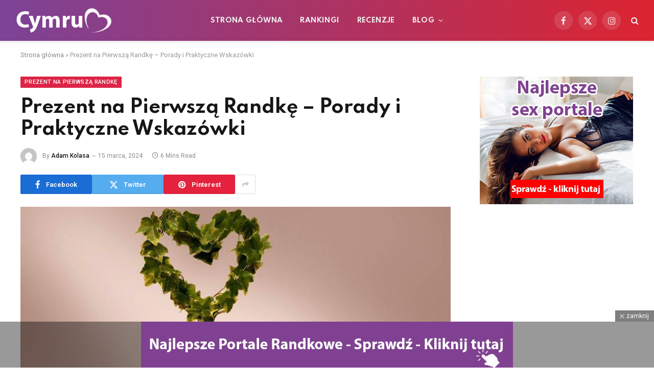

--- FILE ---
content_type: text/html; charset=UTF-8
request_url: https://cymru1914.org/czy-przyniesc-prezent-na-pierwsza-randke/
body_size: 30116
content:

<!DOCTYPE html>
<html lang="pl-PL" class="s-light site-s-light">

<head>

	<meta charset="UTF-8" />
	<meta name="viewport" content="width=device-width, initial-scale=1" />
	<meta name='robots' content='index, follow, max-image-preview:large, max-snippet:-1, max-video-preview:-1' />
<script type="text/javascript" id="wpp-js" src="https://cymru1914.org/wp-content/plugins/wordpress-popular-posts/assets/js/wpp.min.js" data-sampling="0" data-sampling-rate="100" data-api-url="https://cymru1914.org/wp-json/wordpress-popular-posts" data-post-id="6150" data-token="0eb7bbc748" data-lang="0" data-debug="0"></script>

	<!-- This site is optimized with the Yoast SEO plugin v23.1 - https://yoast.com/wordpress/plugins/seo/ -->
	<title>Prezent na Pierwszą Randkę - Porady i Praktyczne Wskazówki</title><link rel="preload" as="image" imagesrcset="https://cymru1914.org/wp-content/uploads/2024/04/Czy-przyniesc-prezent-na-pierwsza-randke_20240406_133434.jpg 800w, https://cymru1914.org/wp-content/uploads/2024/04/Czy-przyniesc-prezent-na-pierwsza-randke_20240406_133434-768x570.jpg 768w, https://cymru1914.org/wp-content/uploads/2024/04/Czy-przyniesc-prezent-na-pierwsza-randke_20240406_133434-760x564.jpg 760w" imagesizes="(max-width: 788px) 100vw, 788px" /><link rel="preload" as="font" href="https://cymru1914.org/wp-content/themes/smart-mag/css/icons/fonts/ts-icons.woff2?v2.8" type="font/woff2" crossorigin="anonymous" />
	<link rel="canonical" href="https://cymru1914.org/czy-przyniesc-prezent-na-pierwsza-randke/" />
	<meta property="og:locale" content="pl_PL" />
	<meta property="og:type" content="article" />
	<meta property="og:title" content="Prezent na Pierwszą Randkę - Porady i Praktyczne Wskazówki" />
	<meta property="og:description" content="Czy przynieść prezent na pierwszą randkę? To pytanie, które często nurtuje nas, gdy zbliża się ten wyjątkowy dzień. Czy drobny upominek sprawi, że nasza randka będzie jeszcze bardziej udana, czy może lepiej zrezygnować z tego pomysłu? Odpowiedź może być zaskakująca! Czy zdecydować się na prezent czy lepiej zrezygnować? Oto co eksperci sądzą na ten temat." />
	<meta property="og:url" content="https://cymru1914.org/czy-przyniesc-prezent-na-pierwsza-randke/" />
	<meta property="og:site_name" content="Cymru Dating Central" />
	<meta property="article:published_time" content="2024-03-15T03:09:55+00:00" />
	<meta property="article:modified_time" content="2024-03-30T15:46:52+00:00" />
	<meta property="og:image" content="https://cymru1914.org/wp-content/uploads/2024/04/Czy-przyniesc-prezent-na-pierwsza-randke_20240406_133434.jpg" />
	<meta property="og:image:width" content="800" />
	<meta property="og:image:height" content="594" />
	<meta property="og:image:type" content="image/jpeg" />
	<meta name="author" content="Adam Kolasa" />
	<meta name="twitter:card" content="summary_large_image" />
	<meta name="twitter:label1" content="Napisane przez" />
	<meta name="twitter:data1" content="Adam Kolasa" />
	<meta name="twitter:label2" content="Szacowany czas czytania" />
	<meta name="twitter:data2" content="7 minut" />
	<script type="application/ld+json" class="yoast-schema-graph">{"@context":"https://schema.org","@graph":[{"@type":"WebPage","@id":"https://cymru1914.org/czy-przyniesc-prezent-na-pierwsza-randke/","url":"https://cymru1914.org/czy-przyniesc-prezent-na-pierwsza-randke/","name":"Prezent na Pierwszą Randkę - Porady i Praktyczne Wskazówki","isPartOf":{"@id":"https://cymru1914.org/#website"},"primaryImageOfPage":{"@id":"https://cymru1914.org/czy-przyniesc-prezent-na-pierwsza-randke/#primaryimage"},"image":{"@id":"https://cymru1914.org/czy-przyniesc-prezent-na-pierwsza-randke/#primaryimage"},"thumbnailUrl":"https://cymru1914.org/wp-content/uploads/2024/04/Czy-przyniesc-prezent-na-pierwsza-randke_20240406_133434.jpg","datePublished":"2024-03-15T03:09:55+00:00","dateModified":"2024-03-30T15:46:52+00:00","author":{"@id":"https://cymru1914.org/#/schema/person/fe6ffed5ac4b5618949e80b511ded638"},"breadcrumb":{"@id":"https://cymru1914.org/czy-przyniesc-prezent-na-pierwsza-randke/#breadcrumb"},"inLanguage":"pl-PL","potentialAction":[{"@type":"ReadAction","target":["https://cymru1914.org/czy-przyniesc-prezent-na-pierwsza-randke/"]}]},{"@type":"ImageObject","inLanguage":"pl-PL","@id":"https://cymru1914.org/czy-przyniesc-prezent-na-pierwsza-randke/#primaryimage","url":"https://cymru1914.org/wp-content/uploads/2024/04/Czy-przyniesc-prezent-na-pierwsza-randke_20240406_133434.jpg","contentUrl":"https://cymru1914.org/wp-content/uploads/2024/04/Czy-przyniesc-prezent-na-pierwsza-randke_20240406_133434.jpg","width":800,"height":594,"caption":"Czy przynieść prezent na pierwszą randkę?"},{"@type":"BreadcrumbList","@id":"https://cymru1914.org/czy-przyniesc-prezent-na-pierwsza-randke/#breadcrumb","itemListElement":[{"@type":"ListItem","position":1,"name":"Strona główna","item":"https://cymru1914.org/"},{"@type":"ListItem","position":2,"name":"Prezent na Pierwszą Randkę &#8211; Porady i Praktyczne Wskazówki"}]},{"@type":"WebSite","@id":"https://cymru1914.org/#website","url":"https://cymru1914.org/","name":"Cymru Dating Central","description":"","potentialAction":[{"@type":"SearchAction","target":{"@type":"EntryPoint","urlTemplate":"https://cymru1914.org/?s={search_term_string}"},"query-input":"required name=search_term_string"}],"inLanguage":"pl-PL"},{"@type":"Person","@id":"https://cymru1914.org/#/schema/person/fe6ffed5ac4b5618949e80b511ded638","name":"Adam Kolasa","image":{"@type":"ImageObject","inLanguage":"pl-PL","@id":"https://cymru1914.org/#/schema/person/image/","url":"https://secure.gravatar.com/avatar/38c0153b1f98712ecd013a64753b2d84?s=96&d=mm&r=g","contentUrl":"https://secure.gravatar.com/avatar/38c0153b1f98712ecd013a64753b2d84?s=96&d=mm&r=g","caption":"Adam Kolasa"},"description":"Adam Kolasa to ekspert w dziedzinie randkowania, który łączy swoje bogate doświadczenie zawodowe i osobiste z pasją do pomagania innym w nawigowaniu po skomplikowanym świecie relacji międzyludzkich. Specjalizując się w nowoczesnych strategiach randkowania, Adam oferuje czytelnikom praktyczne porady, które są jednocześnie oparte na najnowszych badaniach i trendach społecznych. Jego artykuły eksplorują tematy od pierwszego wrażenia po budowanie długotrwałych związków, koncentrując się na różnorodności kulturowej i emocjonalnej inteligencji jako kluczowych elementach udanych relacji. Adam jest również zaangażowany w rozwijanie dialogu na temat zdrowych związków, co czyni go cenionym autorytetem dla czytelników szukających głębokiego zrozumienia dynamiki współczesnego randkowania. Jego podejście podkreśla znaczenie bycia autentycznym i świadomym w relacjach, a jego prace często pojawiają się w czołowych publikacjach o tematyce relacyjnej.","sameAs":["https://cymru1914.org"],"url":"https://cymru1914.org/author/admin/"}]}</script>
	<!-- / Yoast SEO plugin. -->


<link rel='dns-prefetch' href='//fonts.googleapis.com' />
<link rel="alternate" type="application/rss+xml" title="Cymru Dating Central &raquo; Kanał z wpisami" href="https://cymru1914.org/feed/" />
<link rel="alternate" type="application/rss+xml" title="Cymru Dating Central &raquo; Kanał z komentarzami" href="https://cymru1914.org/comments/feed/" />
<link rel="alternate" type="application/rss+xml" title="Cymru Dating Central &raquo; Prezent na Pierwszą Randkę &#8211; Porady i Praktyczne Wskazówki Kanał z komentarzami" href="https://cymru1914.org/czy-przyniesc-prezent-na-pierwsza-randke/feed/" />
			<meta property="og:type" content="article" />
			<meta property="og:url" content="https://cymru1914.org/czy-przyniesc-prezent-na-pierwsza-randke/" />
			<meta property="og:title" content="Prezent na Pierwszą Randkę &#8211; Porady i Praktyczne Wskazówki" />
			<meta property="og:description" content="

Czy przynieść prezent na pierwszą randkę? To pytanie, które często nurtuje nas, gdy zbliża się ten wyjątkowy dzień. Czy drobny upominek sprawi, że nasza randka będzie jeszcze bardziej udana, czy może lepiej zrezygnować z tego pomysłu? Odpowiedź może być zaskakująca! Czy zdecydować się na prezent czy lepiej zrezygnować? Oto co eksperci sądzą na ten" />  
							<meta property="og:image" content="https://cymru1914.org/wp-content/uploads/2024/04/Czy-przyniesc-prezent-na-pierwsza-randke_20240406_133434.jpg"/>
				<script type="text/javascript">
/* <![CDATA[ */
window._wpemojiSettings = {"baseUrl":"https:\/\/s.w.org\/images\/core\/emoji\/15.0.3\/72x72\/","ext":".png","svgUrl":"https:\/\/s.w.org\/images\/core\/emoji\/15.0.3\/svg\/","svgExt":".svg","source":{"concatemoji":"https:\/\/cymru1914.org\/wp-includes\/js\/wp-emoji-release.min.js?ver=6.5.5"}};
/*! This file is auto-generated */
!function(i,n){var o,s,e;function c(e){try{var t={supportTests:e,timestamp:(new Date).valueOf()};sessionStorage.setItem(o,JSON.stringify(t))}catch(e){}}function p(e,t,n){e.clearRect(0,0,e.canvas.width,e.canvas.height),e.fillText(t,0,0);var t=new Uint32Array(e.getImageData(0,0,e.canvas.width,e.canvas.height).data),r=(e.clearRect(0,0,e.canvas.width,e.canvas.height),e.fillText(n,0,0),new Uint32Array(e.getImageData(0,0,e.canvas.width,e.canvas.height).data));return t.every(function(e,t){return e===r[t]})}function u(e,t,n){switch(t){case"flag":return n(e,"\ud83c\udff3\ufe0f\u200d\u26a7\ufe0f","\ud83c\udff3\ufe0f\u200b\u26a7\ufe0f")?!1:!n(e,"\ud83c\uddfa\ud83c\uddf3","\ud83c\uddfa\u200b\ud83c\uddf3")&&!n(e,"\ud83c\udff4\udb40\udc67\udb40\udc62\udb40\udc65\udb40\udc6e\udb40\udc67\udb40\udc7f","\ud83c\udff4\u200b\udb40\udc67\u200b\udb40\udc62\u200b\udb40\udc65\u200b\udb40\udc6e\u200b\udb40\udc67\u200b\udb40\udc7f");case"emoji":return!n(e,"\ud83d\udc26\u200d\u2b1b","\ud83d\udc26\u200b\u2b1b")}return!1}function f(e,t,n){var r="undefined"!=typeof WorkerGlobalScope&&self instanceof WorkerGlobalScope?new OffscreenCanvas(300,150):i.createElement("canvas"),a=r.getContext("2d",{willReadFrequently:!0}),o=(a.textBaseline="top",a.font="600 32px Arial",{});return e.forEach(function(e){o[e]=t(a,e,n)}),o}function t(e){var t=i.createElement("script");t.src=e,t.defer=!0,i.head.appendChild(t)}"undefined"!=typeof Promise&&(o="wpEmojiSettingsSupports",s=["flag","emoji"],n.supports={everything:!0,everythingExceptFlag:!0},e=new Promise(function(e){i.addEventListener("DOMContentLoaded",e,{once:!0})}),new Promise(function(t){var n=function(){try{var e=JSON.parse(sessionStorage.getItem(o));if("object"==typeof e&&"number"==typeof e.timestamp&&(new Date).valueOf()<e.timestamp+604800&&"object"==typeof e.supportTests)return e.supportTests}catch(e){}return null}();if(!n){if("undefined"!=typeof Worker&&"undefined"!=typeof OffscreenCanvas&&"undefined"!=typeof URL&&URL.createObjectURL&&"undefined"!=typeof Blob)try{var e="postMessage("+f.toString()+"("+[JSON.stringify(s),u.toString(),p.toString()].join(",")+"));",r=new Blob([e],{type:"text/javascript"}),a=new Worker(URL.createObjectURL(r),{name:"wpTestEmojiSupports"});return void(a.onmessage=function(e){c(n=e.data),a.terminate(),t(n)})}catch(e){}c(n=f(s,u,p))}t(n)}).then(function(e){for(var t in e)n.supports[t]=e[t],n.supports.everything=n.supports.everything&&n.supports[t],"flag"!==t&&(n.supports.everythingExceptFlag=n.supports.everythingExceptFlag&&n.supports[t]);n.supports.everythingExceptFlag=n.supports.everythingExceptFlag&&!n.supports.flag,n.DOMReady=!1,n.readyCallback=function(){n.DOMReady=!0}}).then(function(){return e}).then(function(){var e;n.supports.everything||(n.readyCallback(),(e=n.source||{}).concatemoji?t(e.concatemoji):e.wpemoji&&e.twemoji&&(t(e.twemoji),t(e.wpemoji)))}))}((window,document),window._wpemojiSettings);
/* ]]> */
</script>
<link property="stylesheet" rel='stylesheet' id='trx_addons-icons-css' href='https://cymru1914.org/wp-content/plugins/trx_addons/css/font-icons/css/trx_addons_icons.css' type='text/css' media='all' />
<style id='wp-emoji-styles-inline-css' type='text/css'>

	img.wp-smiley, img.emoji {
		display: inline !important;
		border: none !important;
		box-shadow: none !important;
		height: 1em !important;
		width: 1em !important;
		margin: 0 0.07em !important;
		vertical-align: -0.1em !important;
		background: none !important;
		padding: 0 !important;
	}
</style>
<link property="stylesheet" rel='stylesheet' id='wp-block-library-css' href='https://cymru1914.org/wp-includes/css/dist/block-library/style.min.css?ver=6.5.5' type='text/css' media='all' />
<style id='classic-theme-styles-inline-css' type='text/css'>
/*! This file is auto-generated */
.wp-block-button__link{color:#fff;background-color:#32373c;border-radius:9999px;box-shadow:none;text-decoration:none;padding:calc(.667em + 2px) calc(1.333em + 2px);font-size:1.125em}.wp-block-file__button{background:#32373c;color:#fff;text-decoration:none}
</style>
<style id='global-styles-inline-css' type='text/css'>
body{--wp--preset--color--black: #000000;--wp--preset--color--cyan-bluish-gray: #abb8c3;--wp--preset--color--white: #ffffff;--wp--preset--color--pale-pink: #f78da7;--wp--preset--color--vivid-red: #cf2e2e;--wp--preset--color--luminous-vivid-orange: #ff6900;--wp--preset--color--luminous-vivid-amber: #fcb900;--wp--preset--color--light-green-cyan: #7bdcb5;--wp--preset--color--vivid-green-cyan: #00d084;--wp--preset--color--pale-cyan-blue: #8ed1fc;--wp--preset--color--vivid-cyan-blue: #0693e3;--wp--preset--color--vivid-purple: #9b51e0;--wp--preset--gradient--vivid-cyan-blue-to-vivid-purple: linear-gradient(135deg,rgba(6,147,227,1) 0%,rgb(155,81,224) 100%);--wp--preset--gradient--light-green-cyan-to-vivid-green-cyan: linear-gradient(135deg,rgb(122,220,180) 0%,rgb(0,208,130) 100%);--wp--preset--gradient--luminous-vivid-amber-to-luminous-vivid-orange: linear-gradient(135deg,rgba(252,185,0,1) 0%,rgba(255,105,0,1) 100%);--wp--preset--gradient--luminous-vivid-orange-to-vivid-red: linear-gradient(135deg,rgba(255,105,0,1) 0%,rgb(207,46,46) 100%);--wp--preset--gradient--very-light-gray-to-cyan-bluish-gray: linear-gradient(135deg,rgb(238,238,238) 0%,rgb(169,184,195) 100%);--wp--preset--gradient--cool-to-warm-spectrum: linear-gradient(135deg,rgb(74,234,220) 0%,rgb(151,120,209) 20%,rgb(207,42,186) 40%,rgb(238,44,130) 60%,rgb(251,105,98) 80%,rgb(254,248,76) 100%);--wp--preset--gradient--blush-light-purple: linear-gradient(135deg,rgb(255,206,236) 0%,rgb(152,150,240) 100%);--wp--preset--gradient--blush-bordeaux: linear-gradient(135deg,rgb(254,205,165) 0%,rgb(254,45,45) 50%,rgb(107,0,62) 100%);--wp--preset--gradient--luminous-dusk: linear-gradient(135deg,rgb(255,203,112) 0%,rgb(199,81,192) 50%,rgb(65,88,208) 100%);--wp--preset--gradient--pale-ocean: linear-gradient(135deg,rgb(255,245,203) 0%,rgb(182,227,212) 50%,rgb(51,167,181) 100%);--wp--preset--gradient--electric-grass: linear-gradient(135deg,rgb(202,248,128) 0%,rgb(113,206,126) 100%);--wp--preset--gradient--midnight: linear-gradient(135deg,rgb(2,3,129) 0%,rgb(40,116,252) 100%);--wp--preset--font-size--small: 13px;--wp--preset--font-size--medium: 20px;--wp--preset--font-size--large: 36px;--wp--preset--font-size--x-large: 42px;--wp--preset--spacing--20: 0.44rem;--wp--preset--spacing--30: 0.67rem;--wp--preset--spacing--40: 1rem;--wp--preset--spacing--50: 1.5rem;--wp--preset--spacing--60: 2.25rem;--wp--preset--spacing--70: 3.38rem;--wp--preset--spacing--80: 5.06rem;--wp--preset--shadow--natural: 6px 6px 9px rgba(0, 0, 0, 0.2);--wp--preset--shadow--deep: 12px 12px 50px rgba(0, 0, 0, 0.4);--wp--preset--shadow--sharp: 6px 6px 0px rgba(0, 0, 0, 0.2);--wp--preset--shadow--outlined: 6px 6px 0px -3px rgba(255, 255, 255, 1), 6px 6px rgba(0, 0, 0, 1);--wp--preset--shadow--crisp: 6px 6px 0px rgba(0, 0, 0, 1);}:where(.is-layout-flex){gap: 0.5em;}:where(.is-layout-grid){gap: 0.5em;}body .is-layout-flex{display: flex;}body .is-layout-flex{flex-wrap: wrap;align-items: center;}body .is-layout-flex > *{margin: 0;}body .is-layout-grid{display: grid;}body .is-layout-grid > *{margin: 0;}:where(.wp-block-columns.is-layout-flex){gap: 2em;}:where(.wp-block-columns.is-layout-grid){gap: 2em;}:where(.wp-block-post-template.is-layout-flex){gap: 1.25em;}:where(.wp-block-post-template.is-layout-grid){gap: 1.25em;}.has-black-color{color: var(--wp--preset--color--black) !important;}.has-cyan-bluish-gray-color{color: var(--wp--preset--color--cyan-bluish-gray) !important;}.has-white-color{color: var(--wp--preset--color--white) !important;}.has-pale-pink-color{color: var(--wp--preset--color--pale-pink) !important;}.has-vivid-red-color{color: var(--wp--preset--color--vivid-red) !important;}.has-luminous-vivid-orange-color{color: var(--wp--preset--color--luminous-vivid-orange) !important;}.has-luminous-vivid-amber-color{color: var(--wp--preset--color--luminous-vivid-amber) !important;}.has-light-green-cyan-color{color: var(--wp--preset--color--light-green-cyan) !important;}.has-vivid-green-cyan-color{color: var(--wp--preset--color--vivid-green-cyan) !important;}.has-pale-cyan-blue-color{color: var(--wp--preset--color--pale-cyan-blue) !important;}.has-vivid-cyan-blue-color{color: var(--wp--preset--color--vivid-cyan-blue) !important;}.has-vivid-purple-color{color: var(--wp--preset--color--vivid-purple) !important;}.has-black-background-color{background-color: var(--wp--preset--color--black) !important;}.has-cyan-bluish-gray-background-color{background-color: var(--wp--preset--color--cyan-bluish-gray) !important;}.has-white-background-color{background-color: var(--wp--preset--color--white) !important;}.has-pale-pink-background-color{background-color: var(--wp--preset--color--pale-pink) !important;}.has-vivid-red-background-color{background-color: var(--wp--preset--color--vivid-red) !important;}.has-luminous-vivid-orange-background-color{background-color: var(--wp--preset--color--luminous-vivid-orange) !important;}.has-luminous-vivid-amber-background-color{background-color: var(--wp--preset--color--luminous-vivid-amber) !important;}.has-light-green-cyan-background-color{background-color: var(--wp--preset--color--light-green-cyan) !important;}.has-vivid-green-cyan-background-color{background-color: var(--wp--preset--color--vivid-green-cyan) !important;}.has-pale-cyan-blue-background-color{background-color: var(--wp--preset--color--pale-cyan-blue) !important;}.has-vivid-cyan-blue-background-color{background-color: var(--wp--preset--color--vivid-cyan-blue) !important;}.has-vivid-purple-background-color{background-color: var(--wp--preset--color--vivid-purple) !important;}.has-black-border-color{border-color: var(--wp--preset--color--black) !important;}.has-cyan-bluish-gray-border-color{border-color: var(--wp--preset--color--cyan-bluish-gray) !important;}.has-white-border-color{border-color: var(--wp--preset--color--white) !important;}.has-pale-pink-border-color{border-color: var(--wp--preset--color--pale-pink) !important;}.has-vivid-red-border-color{border-color: var(--wp--preset--color--vivid-red) !important;}.has-luminous-vivid-orange-border-color{border-color: var(--wp--preset--color--luminous-vivid-orange) !important;}.has-luminous-vivid-amber-border-color{border-color: var(--wp--preset--color--luminous-vivid-amber) !important;}.has-light-green-cyan-border-color{border-color: var(--wp--preset--color--light-green-cyan) !important;}.has-vivid-green-cyan-border-color{border-color: var(--wp--preset--color--vivid-green-cyan) !important;}.has-pale-cyan-blue-border-color{border-color: var(--wp--preset--color--pale-cyan-blue) !important;}.has-vivid-cyan-blue-border-color{border-color: var(--wp--preset--color--vivid-cyan-blue) !important;}.has-vivid-purple-border-color{border-color: var(--wp--preset--color--vivid-purple) !important;}.has-vivid-cyan-blue-to-vivid-purple-gradient-background{background: var(--wp--preset--gradient--vivid-cyan-blue-to-vivid-purple) !important;}.has-light-green-cyan-to-vivid-green-cyan-gradient-background{background: var(--wp--preset--gradient--light-green-cyan-to-vivid-green-cyan) !important;}.has-luminous-vivid-amber-to-luminous-vivid-orange-gradient-background{background: var(--wp--preset--gradient--luminous-vivid-amber-to-luminous-vivid-orange) !important;}.has-luminous-vivid-orange-to-vivid-red-gradient-background{background: var(--wp--preset--gradient--luminous-vivid-orange-to-vivid-red) !important;}.has-very-light-gray-to-cyan-bluish-gray-gradient-background{background: var(--wp--preset--gradient--very-light-gray-to-cyan-bluish-gray) !important;}.has-cool-to-warm-spectrum-gradient-background{background: var(--wp--preset--gradient--cool-to-warm-spectrum) !important;}.has-blush-light-purple-gradient-background{background: var(--wp--preset--gradient--blush-light-purple) !important;}.has-blush-bordeaux-gradient-background{background: var(--wp--preset--gradient--blush-bordeaux) !important;}.has-luminous-dusk-gradient-background{background: var(--wp--preset--gradient--luminous-dusk) !important;}.has-pale-ocean-gradient-background{background: var(--wp--preset--gradient--pale-ocean) !important;}.has-electric-grass-gradient-background{background: var(--wp--preset--gradient--electric-grass) !important;}.has-midnight-gradient-background{background: var(--wp--preset--gradient--midnight) !important;}.has-small-font-size{font-size: var(--wp--preset--font-size--small) !important;}.has-medium-font-size{font-size: var(--wp--preset--font-size--medium) !important;}.has-large-font-size{font-size: var(--wp--preset--font-size--large) !important;}.has-x-large-font-size{font-size: var(--wp--preset--font-size--x-large) !important;}
.wp-block-navigation a:where(:not(.wp-element-button)){color: inherit;}
:where(.wp-block-post-template.is-layout-flex){gap: 1.25em;}:where(.wp-block-post-template.is-layout-grid){gap: 1.25em;}
:where(.wp-block-columns.is-layout-flex){gap: 2em;}:where(.wp-block-columns.is-layout-grid){gap: 2em;}
.wp-block-pullquote{font-size: 1.5em;line-height: 1.6;}
</style>
<link property="stylesheet" rel='stylesheet' id='adace-style-css' href='https://cymru1914.org/wp-content/plugins/ad-ace/assets/css/style.min.css?ver=1.3.28' type='text/css' media='all' />
<link property="stylesheet" rel='stylesheet' id='shoppable-images-css-css' href='https://cymru1914.org/wp-content/plugins/ad-ace/assets/css/shoppable-images-front.min.css?ver=1.3.28' type='text/css' media='all' />
<link property="stylesheet" rel='stylesheet' id='cace-all-css' href='https://cymru1914.org/wp-content/plugins/comment-ace/assets/css/all.min.css?ver=1.0.8' type='text/css' media='all' />
<link property="stylesheet" rel='stylesheet' id='contact-form-7-css' href='https://cymru1914.org/wp-content/plugins/contact-form-7/includes/css/styles.css?ver=5.9.7' type='text/css' media='all' />
<link property="stylesheet" rel='stylesheet' id='mace-lazy-load-youtube-css' href='https://cymru1914.org/wp-content/plugins/media-ace/includes/lazy-load/assets/css/youtube.min.css?ver=1.4.13' type='text/css' media='all' />
<link property="stylesheet" rel='stylesheet' id='mace-gallery-css' href='https://cymru1914.org/wp-content/plugins/media-ace/includes/gallery/css/gallery.min.css?ver=6.5.5' type='text/css' media='all' />
<link property="stylesheet" rel='stylesheet' id='magnific-popup-css' href='https://cymru1914.org/wp-content/plugins/trx_addons/js/magnific/magnific-popup.min.css' type='text/css' media='all' />
<link property="stylesheet" rel='stylesheet' id='wyr-main-css' href='https://cymru1914.org/wp-content/plugins/whats-your-reaction/css/main.min.css?ver=1.3.20' type='text/css' media='all' />
<link property="stylesheet" rel='stylesheet' id='ez-toc-css' href='https://cymru1914.org/wp-content/plugins/easy-table-of-contents/assets/css/screen.min.css?ver=2.0.68.1' type='text/css' media='all' />
<style id='ez-toc-inline-css' type='text/css'>
div#ez-toc-container .ez-toc-title {font-size: 120%;}div#ez-toc-container .ez-toc-title {font-weight: 500;}div#ez-toc-container ul li {font-size: 95%;}div#ez-toc-container ul li {font-weight: 500;}div#ez-toc-container nav ul ul li {font-size: 90%;}
.ez-toc-container-direction {direction: ltr;}.ez-toc-counter ul{counter-reset: item ;}.ez-toc-counter nav ul li a::before {content: counters(item, '.', decimal) '. ';display: inline-block;counter-increment: item;flex-grow: 0;flex-shrink: 0;margin-right: .2em; float: left; }.ez-toc-widget-direction {direction: ltr;}.ez-toc-widget-container ul{counter-reset: item ;}.ez-toc-widget-container nav ul li a::before {content: counters(item, '.', decimal) '. ';display: inline-block;counter-increment: item;flex-grow: 0;flex-shrink: 0;margin-right: .2em; float: left; }
</style>
<link property="stylesheet" rel='stylesheet' id='wordpress-popular-posts-css-css' href='https://cymru1914.org/wp-content/plugins/wordpress-popular-posts/assets/css/wpp.css?ver=7.0.1' type='text/css' media='all' />
<link property="stylesheet" rel='stylesheet' id='cace-form-css' href='https://cymru1914.org/wp-content/plugins/comment-ace/assets/css/form.min.css?ver=1.0.8' type='text/css' media='all' />
<link property="stylesheet" rel='stylesheet' id='smartmag-core-css' href='https://cymru1914.org/wp-content/themes/smart-mag/style.css?ver=10.0.0' type='text/css' media='all' />
<style id='smartmag-core-inline-css' type='text/css'>
:root { --c-main: #dc2446;
--c-main-rgb: 220,36,70;
--text-font: "Roboto", system-ui, -apple-system, "Segoe UI", Arial, sans-serif;
--body-font: "Roboto", system-ui, -apple-system, "Segoe UI", Arial, sans-serif;
--title-font: "Spartan", system-ui, -apple-system, "Segoe UI", Arial, sans-serif;
--h-font: "Spartan", system-ui, -apple-system, "Segoe UI", Arial, sans-serif;
--sidebar-width: 29%;
--c-excerpts: #686868;
--excerpt-size: 14px; }
.smart-head-main { --c-shadow: #eaeaea; }
.smart-head-main .smart-head-mid { --head-h: 80px; background: linear-gradient(90deg, #7b4397 0%, #dc2430 100%); }
.navigation-main .menu > li > a { font-family: "Spartan", system-ui, -apple-system, "Segoe UI", Arial, sans-serif; font-size: 13px; font-weight: bold; text-transform: uppercase; letter-spacing: 0.03em; }
.mega-menu .post-title a:hover { color: var(--c-nav-drop-hov); }
.s-dark .navigation-main { --c-nav-hov: #ff9191; }
.s-dark .navigation { --c-nav-drop-bg: #982f5b; }
.smart-head-mobile .smart-head-mid { background: linear-gradient(90deg, #794c93 0%, #dd2c35 100%); }
.s-dark .off-canvas, .off-canvas.s-dark { background-color: #140010; }
.s-dark .smart-head-main .spc-social,
.smart-head-main .s-dark .spc-social { --c-spc-social: rgba(255,255,255,0.9); --c-spc-social-hov: #ffffff; }
.smart-head-main .spc-social { --spc-social-fs: 17px; }
.s-dark .smart-head-main .search-icon:hover,
.smart-head-main .s-dark .search-icon:hover { color: #ffffff; }
.s-dark .upper-footer { background-color: #140010; }
.s-dark .lower-footer { background-color: #140010; }
.post-meta .text-in, .post-meta .post-cat > a { font-size: 11px; }
.post-meta .post-cat > a { font-weight: 600; }
.block-head-f { --space-below: 7px; --line-weight: 6px; --c-line: var(--c-main); --c-border: #ffffff; }
.block-head-f .heading { color: var(--c-main); }
.load-button { padding-top: 14px; padding-bottom: 14px; padding-left: 14px; padding-right: 14px; width: 300px; min-width: 0; border-radius: 50px; }
.loop-grid-base .post-title { font-size: 16px; font-weight: bold; line-height: 1.4; letter-spacing: -0.03em; }
.loop-list .post-title { font-size: 20px; font-weight: bold; line-height: 1.5; letter-spacing: -0.03em; }
.loop-small .post-title { font-size: 14px; font-weight: 600; letter-spacing: -0.03em; }
@media (min-width: 940px) and (max-width: 1200px) { .navigation-main .menu > li > a { font-size: calc(10px + (13px - 10px) * .7); } }


</style>
<link property="stylesheet" rel='stylesheet' id='smartmag-magnific-popup-css' href='https://cymru1914.org/wp-content/themes/smart-mag/css/lightbox.css?ver=10.0.0' type='text/css' media='all' />
<link property="stylesheet" rel='stylesheet' id='smartmag-icons-css' href='https://cymru1914.org/wp-content/themes/smart-mag/css/icons/icons.css?ver=10.0.0' type='text/css' media='all' />
<link property="stylesheet" rel='stylesheet' id='trx_addons-css' href='https://cymru1914.org/wp-content/plugins/trx_addons/css/__styles.css' type='text/css' media='all' />
<link property="stylesheet" rel='stylesheet' id='trx_addons-animations-css' href='https://cymru1914.org/wp-content/plugins/trx_addons/css/trx_addons.animations.css' type='text/css' media='all' />
<link property="stylesheet" rel='stylesheet' id='smartmag-gfonts-custom-css' href='https://fonts.googleapis.com/css?family=Roboto%3A400%2C500%2C600%2C700%7CSpartan%3A400%2C500%2C600%2C700%2Cbold&#038;display=swap' type='text/css' media='all' />
<link property="stylesheet" rel='stylesheet' id='trx_addons-responsive-css' href='https://cymru1914.org/wp-content/plugins/trx_addons/css/__responsive.css' type='text/css' media='(max-width:1439px)' />
<script type="text/javascript" id="smartmag-lazy-inline-js-after">
/* <![CDATA[ */
/**
 * @copyright ThemeSphere
 * @preserve
 */
var BunyadLazy={};BunyadLazy.load=function(){function a(e,n){var t={};e.dataset.bgset&&e.dataset.sizes?(t.sizes=e.dataset.sizes,t.srcset=e.dataset.bgset):t.src=e.dataset.bgsrc,function(t){var a=t.dataset.ratio;if(0<a){const e=t.parentElement;if(e.classList.contains("media-ratio")){const n=e.style;n.getPropertyValue("--a-ratio")||(n.paddingBottom=100/a+"%")}}}(e);var a,o=document.createElement("img");for(a in o.onload=function(){var t="url('"+(o.currentSrc||o.src)+"')",a=e.style;a.backgroundImage!==t&&requestAnimationFrame(()=>{a.backgroundImage=t,n&&n()}),o.onload=null,o.onerror=null,o=null},o.onerror=o.onload,t)o.setAttribute(a,t[a]);o&&o.complete&&0<o.naturalWidth&&o.onload&&o.onload()}function e(t){t.dataset.loaded||a(t,()=>{document.dispatchEvent(new Event("lazyloaded")),t.dataset.loaded=1})}function n(t){"complete"===document.readyState?t():window.addEventListener("load",t)}return{initEarly:function(){var t,a=()=>{document.querySelectorAll(".img.bg-cover:not(.lazyload)").forEach(e)};"complete"!==document.readyState?(t=setInterval(a,150),n(()=>{a(),clearInterval(t)})):a()},callOnLoad:n,initBgImages:function(t){t&&n(()=>{document.querySelectorAll(".img.bg-cover").forEach(e)})},bgLoad:a}}(),BunyadLazy.load.initEarly();
/* ]]> */
</script>
<script type="text/javascript" src="https://cymru1914.org/wp-includes/js/jquery/jquery.min.js?ver=3.7.1" id="jquery-core-js"></script>
<script type="text/javascript" src="https://cymru1914.org/wp-includes/js/jquery/jquery-migrate.min.js?ver=3.4.1" id="jquery-migrate-js"></script>
<script type="text/javascript" src="https://cymru1914.org/wp-content/plugins/ad-ace/assets/js/slot-slideup.js?ver=1.3.28" id="adace-slot-slideup-js"></script>
<script type="text/javascript" src="https://cymru1914.org/wp-content/plugins/ad-ace/includes/shoppable-images/assets/js/shoppable-images-front.js?ver=1.3.28" id="shoppable-images-js-js"></script>
<script type="text/javascript" src="https://cymru1914.org/wp-content/plugins/ad-ace/assets/js/coupons.js?ver=1.3.28" id="adace-coupons-js"></script>
<script type="text/javascript" id="commentace-core-js-extra">
/* <![CDATA[ */
var commentace = {"ajax_url":"https:\/\/cymru1914.org\/wp-admin\/admin-ajax.php","nonce":"38145a15d8","in_debug_mode":"","user_logged_in":"","login_url":"https:\/\/cymru1914.org\/wp-login.php","number_format":{"decimals":0,"dec_point":",","thousands_sep":"\u00a0"},"i18n":{"remove":"Remove","login_required":"You must be logged in to perform that action","copied_to_clipboard":"Copied to your clipboard"}};
/* ]]> */
</script>
<script type="text/javascript" src="https://cymru1914.org/wp-content/plugins/comment-ace/assets/js/core.js?ver=1.0.8" id="commentace-core-js"></script>
<script type="text/javascript" src="https://cymru1914.org/wp-content/plugins/comment-ace/assets/js/comments.js?ver=1.0.8" id="commentace-comments-js"></script>
<link rel="https://api.w.org/" href="https://cymru1914.org/wp-json/" /><link rel="alternate" type="application/json" href="https://cymru1914.org/wp-json/wp/v2/posts/6150" /><link rel="EditURI" type="application/rsd+xml" title="RSD" href="https://cymru1914.org/xmlrpc.php?rsd" />
<meta name="generator" content="WordPress 6.5.5" />
<link rel='shortlink' href='https://cymru1914.org/?p=6150' />
<link rel="alternate" type="application/json+oembed" href="https://cymru1914.org/wp-json/oembed/1.0/embed?url=https%3A%2F%2Fcymru1914.org%2Fczy-przyniesc-prezent-na-pierwsza-randke%2F" />
<link rel="alternate" type="text/xml+oembed" href="https://cymru1914.org/wp-json/oembed/1.0/embed?url=https%3A%2F%2Fcymru1914.org%2Fczy-przyniesc-prezent-na-pierwsza-randke%2F&#038;format=xml" />
<style type="text/css">.eafl-disclaimer-small{font-size:.8em}.eafl-disclaimer-smaller{font-size:.6em}</style><link rel="preload" href="https://cymru1914.org/wp-content/plugins/g1-socials/css/iconfont/fonts/g1-socials.woff" as="font" type="font/woff" crossorigin="anonymous">	<style>
		.lazyload, .lazyloading {
			opacity: 0;
		}
		.lazyloaded {
			opacity: 1;
		}
		.lazyload,
		.lazyloading,
		.lazyloaded {
			transition: opacity 0.175s ease-in-out;
		}

		iframe.lazyloading {
			opacity: 1;
			transition: opacity 0.375s ease-in-out;
			background: #f2f2f2 no-repeat center;
		}
		iframe.lazyloaded {
			opacity: 1;
		}
	</style>
	            <style id="wpp-loading-animation-styles">@-webkit-keyframes bgslide{from{background-position-x:0}to{background-position-x:-200%}}@keyframes bgslide{from{background-position-x:0}to{background-position-x:-200%}}.wpp-widget-block-placeholder,.wpp-shortcode-placeholder{margin:0 auto;width:60px;height:3px;background:#dd3737;background:linear-gradient(90deg,#dd3737 0%,#571313 10%,#dd3737 100%);background-size:200% auto;border-radius:3px;-webkit-animation:bgslide 1s infinite linear;animation:bgslide 1s infinite linear}</style>
            
		<script>
		var BunyadSchemeKey = 'bunyad-scheme';
		(() => {
			const d = document.documentElement;
			const c = d.classList;
			var scheme = localStorage.getItem(BunyadSchemeKey);
			
			if (scheme) {
				d.dataset.origClass = c;
				scheme === 'dark' ? c.remove('s-light', 'site-s-light') : c.remove('s-dark', 'site-s-dark');
				c.add('site-s-' + scheme, 's-' + scheme);
			}
		})();
		</script>
		<meta name="generator" content="Elementor 3.23.2; features: e_optimized_css_loading, e_font_icon_svg, additional_custom_breakpoints, e_lazyload; settings: css_print_method-external, google_font-enabled, font_display-swap">
			<style>
				.e-con.e-parent:nth-of-type(n+4):not(.e-lazyloaded):not(.e-no-lazyload),
				.e-con.e-parent:nth-of-type(n+4):not(.e-lazyloaded):not(.e-no-lazyload) * {
					background-image: none !important;
				}
				@media screen and (max-height: 1024px) {
					.e-con.e-parent:nth-of-type(n+3):not(.e-lazyloaded):not(.e-no-lazyload),
					.e-con.e-parent:nth-of-type(n+3):not(.e-lazyloaded):not(.e-no-lazyload) * {
						background-image: none !important;
					}
				}
				@media screen and (max-height: 640px) {
					.e-con.e-parent:nth-of-type(n+2):not(.e-lazyloaded):not(.e-no-lazyload),
					.e-con.e-parent:nth-of-type(n+2):not(.e-lazyloaded):not(.e-no-lazyload) * {
						background-image: none !important;
					}
				}
			</style>
			<meta name="generator" content="Powered by WPBakery Page Builder - drag and drop page builder for WordPress."/>
<link rel="preload" href="https://cymru1914.org/wp-content/plugins/comment-ace/assets/css/iconfont/fonts/cace.woff" as="font" type="font/woff" crossorigin="anonymous"><link rel="icon" href="https://cymru1914.org/wp-content/uploads/2024/05/cropped-icons8-sparkling-heart-48-1-32x32.png" sizes="32x32" />
<link rel="icon" href="https://cymru1914.org/wp-content/uploads/2024/05/cropped-icons8-sparkling-heart-48-1-192x192.png" sizes="192x192" />
<link rel="apple-touch-icon" href="https://cymru1914.org/wp-content/uploads/2024/05/cropped-icons8-sparkling-heart-48-1-180x180.png" />
<meta name="msapplication-TileImage" content="https://cymru1914.org/wp-content/uploads/2024/05/cropped-icons8-sparkling-heart-48-1-270x270.png" />
		<style type="text/css" id="wp-custom-css">
			


.btn-aff.check a {
    display: inline-block !important;
    background-color: red !important;
    color: white !important;
    padding: 15px 30px !important; /* Zwiększony padding dla większego przycisku */
    text-align: center !important;
    text-decoration: none !important;
    font-weight: bold !important;
    border-radius: 5px !important;
    font-size: 18px !important; /* Zwiększona czcionka */
    margin: auto !important;
    width: auto !important;
}

.btn-aff.check a:hover {
    background-color: #cc0000 !important;
}

@media (max-width: 768px) {
    .btn-aff.check a {
        padding: 12px 25px !important; /* Nieco mniejszy padding na urządzeniach mobilnych */
        font-size: 16px !important; /* Nieco mniejsza czcionka na urządzeniach mobilnych */
    }
}


table {
    border-collapse: collapse;
    width: 100%;  /* Zmień na 100% dla maksymalnego wykorzystania dostępnego miejsca */
    margin: 20px auto;
    font-family: Arial, sans-serif;
    background-color: #f9f9f9;
    box-shadow: 0px 0px 10px rgba(0, 0, 0, 0.1);
}

table, th, td {
    border: 1px solid #ccc;
}

th, td {
    padding: 15px 25px;
    text-align: left;
}

th {
    background-color: #e6e6e6;
    font-weight: bold;
}

tr:nth-child(odd) {
    background-color: #f2f2f2;
}

tr:hover {
    background-color: #d4d4d4;
}

.title {
    text-align: center;
    font-size: larger;
}

/* Media query dla ekranów o szerokości poniżej 768px (np. smartfony) */
@media (max-width: 768px) {
    th, td {
        padding: 8px 15px;  /* Zmniejszenie paddingu dla lepszej czytelności na małych ekranach */
    }

    .title {
        font-size: medium;  /* Zmniejszenie rozmiaru czcionki, aby lepiej pasowała na małe ekrany */
    }
}





/* Style dla boxu CTA */
.cta-box {
    border: 2px solid #2C3E50;
    padding: 20px;
    text-align: center;
    max-width: 300px;
    margin: 20px auto;
    border-radius: 10px;
    box-shadow: 0 4px 8px rgba(0,0,0,0.1);
    transition: transform 0.2s;
}

.cta-box:hover {
    transform: translateY(-5px);
}

.cta-box h3 {
    margin: 0;
    color: #E74C3C;
    font-size: 24px;
}

.cta-box p {
    margin: 10px 0;
}

.cta-box a {
    display: inline-block;
    padding: 10px 20px;
    background-color: #E74C3C;
    color: white;
    border-radius: 5px;
    text-decoration: none;
    transition: background-color 0.2s;
}

.cta-box a:hover {
    background-color: #C0392B;
}

@media (max-width: 768px) {
    .cta-box {
        padding: 15px;
    }

    .cta-box h3 {
        font-size: 20px;
    }

    .cta-box a {
        padding: 8px 16px;
    }
}		</style>
		<noscript><style> .wpb_animate_when_almost_visible { opacity: 1; }</style></noscript>
<!-- Google tag (gtag.js) -->
<script async src="https://www.googletagmanager.com/gtag/js?id=G-5Z4YGBVH7X"></script>
<script>
  window.dataLayer = window.dataLayer || [];
  function gtag(){dataLayer.push(arguments);}
  gtag('js', new Date());

  gtag('config', 'G-5Z4YGBVH7X');
</script>

<style> .u18bfd6e4c8e9f52cad98f23ff1198f8a { padding:0px; margin: 0; padding-top:1em!important; padding-bottom:1em!important; width:100%; display: block; font-weight:bold; background-color:#eaeaea; border:0!important; border-left:4px solid #34495E!important; text-decoration:none; } .u18bfd6e4c8e9f52cad98f23ff1198f8a:active, .u18bfd6e4c8e9f52cad98f23ff1198f8a:hover { opacity: 1; transition: opacity 250ms; webkit-transition: opacity 250ms; text-decoration:none; } .u18bfd6e4c8e9f52cad98f23ff1198f8a { transition: background-color 250ms; webkit-transition: background-color 250ms; opacity: 1; transition: opacity 250ms; webkit-transition: opacity 250ms; } .u18bfd6e4c8e9f52cad98f23ff1198f8a .ctaText { font-weight:bold; color:#464646; text-decoration:none; font-size: 16px; } .u18bfd6e4c8e9f52cad98f23ff1198f8a .postTitle { color:#000000; text-decoration: underline!important; font-size: 16px; } .u18bfd6e4c8e9f52cad98f23ff1198f8a:hover .postTitle { text-decoration: underline!important; } </style>
<style>
.portal-review {
  font-family: 'Arial', sans-serif;
  background: #fff;
  border-radius: 8px;
  box-shadow: 0 4px 12px rgba(0, 0, 0, 0.05);
  padding: 20px;
  max-width: 600px;
  margin: 30px auto;
}

.portal-review h2 {
  text-align: center;
  margin-bottom: 20px;
}

.portal-review .eco-rating {
  background-color: #f2f2f2;
  padding: 10px 0;
  margin-bottom: 20px;
  text-align: center;
  font-size: 18px;
  font-weight: bold;
  color: #333;
  border-radius: 8px;
  display: inline-block;
  width: auto;
}

.portal-review .rating-bar {
  margin-bottom: 10px;
}

.portal-review .rating-label {
  font-weight: bold;
  margin-right: 5px;
}

.portal-review .rating-stars {
  font-size: 20px;
  color: #ffd700; /* kolor złoty */
}

.btn-go-to {
  background-color: #d9534f;
  color: white;
  padding: 12px 25px;
  text-align: center;
  text-decoration: none;
  display: block;
  width: 100%;
  border: none;
  border-radius: 4px;
  font-size: 18px;
  margin-top: 20px;
  box-shadow: 0 2px 4px rgba(0, 0, 0, 0.2);
  cursor: pointer;
  transition: background-color 0.3s;
}

.btn-go-to:hover {
  background-color: #c9302c;
}

@media (max-width: 768px) {
  .portal-review {
    padding: 15px;
  }

  .portal-review .eco-rating {
    padding: 10px;
    font-size: 16px;
  }

  .btn-go-to {
    padding: 10px 15px;
    font-size: 16px;
  }
}
</style>
<style type="text/css">
		@media only screen and (max-width: 600px ) {
			.adace-hide-on-mobile{
				display:none !important;
			}
			.adace-hide-on-phone{
				display:none !important;
			}
		}
		@media only screen and (min-width: 601px  ) and  (max-width: 800px ){
			.adace-hide-on-portrait{
				display:none !important;
			}
		}
		@media only screen and (min-width: 801px  ) and  (max-width: 960px ){
			.adace-hide-on-landscape{
				display:none !important;
			}
		}
		@media only screen and (min-width: 601px  ) and  (max-width: 960px ){
			.adace-hide-on-tablet{
				display:none !important;
			}
		}
		@media only screen and (min-width: 961px  ){
			.adace-hide-on-desktop{
				display:none !important;
			}
		}
	</style>
<link property="stylesheet" rel='stylesheet' id='g1-socials-basic-screen-css' href='https://cymru1914.org/wp-content/plugins/g1-socials/css/screen-basic.min.css?ver=1.2.28' type='text/css' media='all' />
<link property="stylesheet" rel='stylesheet' id='g1-socials-snapcode-css' href='https://cymru1914.org/wp-content/plugins/g1-socials/css/snapcode.min.css?ver=1.2.28' type='text/css' media='all' /></head>

<body class="post-template-default single single-post postid-6150 single-format-standard hide_fixed_rows_enabled right-sidebar post-layout-modern post-cat-144 has-lb has-lb-sm layout-normal wpb-js-composer js-comp-ver-6.10.0 vc_responsive elementor-default elementor-kit-5439">



<div class="main-wrap">

	
<div class="off-canvas-backdrop"></div>
<div class="mobile-menu-container off-canvas s-dark hide-menu-lg" id="off-canvas">

	<div class="off-canvas-head">
		<a href="#" class="close">
			<span class="visuallyhidden">Close Menu</span>
			<i class="tsi tsi-times"></i>
		</a>

		<div class="ts-logo">
			<img class="logo-mobile logo-image" src="https://cymru1914.org/wp-content/uploads/2024/04/logo-cymru.png" width="95" height="26" alt="Cymru Dating Central"/>		</div>
	</div>

	<div class="off-canvas-content">

					<ul class="mobile-menu"></ul>
		
		
		
		<div class="spc-social-block spc-social spc-social-b smart-head-social">
		
			
				<a href="#" class="link service s-facebook" target="_blank" rel="nofollow noopener">
					<i class="icon tsi tsi-facebook"></i>					<span class="visuallyhidden">Facebook</span>
				</a>
									
			
				<a href="#" class="link service s-twitter" target="_blank" rel="nofollow noopener">
					<i class="icon tsi tsi-twitter"></i>					<span class="visuallyhidden">X (Twitter)</span>
				</a>
									
			
				<a href="#" class="link service s-instagram" target="_blank" rel="nofollow noopener">
					<i class="icon tsi tsi-instagram"></i>					<span class="visuallyhidden">Instagram</span>
				</a>
									
			
		</div>

		
	</div>

</div>
<div class="smart-head smart-head-a smart-head-main" id="smart-head" data-sticky="auto" data-sticky-type="smart" data-sticky-full>
	
	<div class="smart-head-row smart-head-mid smart-head-row-3 s-dark has-center-nav smart-head-row-full">

		<div class="inner full">

							
				<div class="items items-left ">
					<a href="https://cymru1914.org/" title="Cymru Dating Central" rel="home" class="logo-link ts-logo logo-is-image">
		<span>
			
				
					<img src="https://cymru1914.org/wp-content/uploads/2024/04/logo-cymru.png" class="logo-image" alt="Cymru Dating Central" width="189" height="51"/>
									 
					</span>
	</a>				</div>

							
				<div class="items items-center ">
					<div class="nav-wrap">
		<nav class="navigation navigation-main nav-hov-a">
			<ul id="menu-gora" class="menu"><li id="menu-item-5476" class="menu-item menu-item-type-custom menu-item-object-custom menu-item-5476"><a href="/">Strona główna</a></li><li id="menu-item-7052" class="menu-item menu-item-type-taxonomy menu-item-object-category menu-cat-158 menu-item-7052"><a href="https://cymru1914.org/category/rankingi/">Rankingi</a></li><li id="menu-item-7051" class="menu-item menu-item-type-taxonomy menu-item-object-category menu-cat-157 menu-item-7051"><a href="https://cymru1914.org/category/recenzje/">Recenzje</a></li><li id="menu-item-5473" class="menu-item menu-item-type-custom menu-item-object-custom menu-item-has-children menu-item-5473"><a href="#">Blog</a>
<ul class="sub-menu"><li id="menu-item-5471" class="menu-item menu-item-type-taxonomy menu-item-object-category menu-cat-127 menu-item-5471"><a href="https://cymru1914.org/category/pierwsza-randka-porady/">Pierwsza randka porady</a></li><li id="menu-item-7093" class="menu-item menu-item-type-taxonomy menu-item-object-category menu-cat-146 menu-item-7093"><a href="https://cymru1914.org/category/aktywnosci-na-swiezym-powietrzu-podczas-randki/">Aktywności na świeżym powietrzu podczas randki</a></li><li id="menu-item-7094" class="menu-item menu-item-type-taxonomy menu-item-object-category menu-cat-143 menu-item-7094"><a href="https://cymru1914.org/category/dieta-a-wybor-miejsca-na-randke/">Dieta a wybór miejsca na randkę</a></li><li id="menu-item-7095" class="menu-item menu-item-type-taxonomy menu-item-object-category menu-cat-138 menu-item-7095"><a href="https://cymru1914.org/category/etykieta-na-randce/">Etykieta na randce</a></li><li id="menu-item-7096" class="menu-item menu-item-type-taxonomy menu-item-object-category menu-cat-137 menu-item-7096"><a href="https://cymru1914.org/category/gesty-ktore-mowia-wiecej-o-milosci/">Gesty, które mówią więcej o miłości</a></li><li id="menu-item-7097" class="menu-item menu-item-type-taxonomy menu-item-object-category menu-cat-147 menu-item-7097"><a href="https://cymru1914.org/category/jak-rozpoznac-nieudana-randke/">Jak rozpoznać nieudaną randkę</a></li><li id="menu-item-7098" class="menu-item menu-item-type-taxonomy menu-item-object-category menu-cat-130 menu-item-7098"><a href="https://cymru1914.org/category/jak-ubrac-sie-na-randke/">Jak ubrać się na randkę</a></li><li id="menu-item-7099" class="menu-item menu-item-type-taxonomy menu-item-object-category menu-cat-142 menu-item-7099"><a href="https://cymru1914.org/category/jak-zakonczyc-randke/">Jak zakończyć randkę</a></li><li id="menu-item-7100" class="menu-item menu-item-type-taxonomy menu-item-object-category menu-cat-139 menu-item-7100"><a href="https://cymru1914.org/category/kiedy-zaprosic-na-kolejna-randke/">Kiedy zaprosić na kolejną randkę</a></li><li id="menu-item-7101" class="menu-item menu-item-type-taxonomy menu-item-object-category menu-cat-132 menu-item-7101"><a href="https://cymru1914.org/category/komunikacja-podczas-randki/">Komunikacja podczas randki</a></li><li id="menu-item-7102" class="menu-item menu-item-type-taxonomy menu-item-object-category menu-cat-154 menu-item-7102"><a href="https://cymru1914.org/category/kulturowe-roznice-w-randkowaniu/">Kulturowe różnice w randkowaniu</a></li><li id="menu-item-7103" class="menu-item menu-item-type-taxonomy menu-item-object-category menu-cat-128 menu-item-7103"><a href="https://cymru1914.org/category/miejsca-na-romantyczna-randke/">Miejsca na romantyczną randkę</a></li><li id="menu-item-7104" class="menu-item menu-item-type-taxonomy menu-item-object-category menu-cat-148 menu-item-7104"><a href="https://cymru1914.org/category/oczekiwania-a-rzeczywistosc-na-randce/">Oczekiwania a rzeczywistość na randce</a></li><li id="menu-item-7105" class="menu-item menu-item-type-taxonomy menu-item-object-category menu-cat-127 menu-item-7105"><a href="https://cymru1914.org/category/pierwsza-randka-porady/">Pierwsza randka porady</a></li><li id="menu-item-7106" class="menu-item menu-item-type-taxonomy menu-item-object-category menu-cat-153 menu-item-7106"><a href="https://cymru1914.org/category/pierwszy-pocalunek-kiedy/">Pierwszy pocałunek &#8211; kiedy</a></li><li id="menu-item-7107" class="menu-item menu-item-type-taxonomy menu-item-object-category menu-cat-150 menu-item-7107"><a href="https://cymru1914.org/category/porady-dla-niesmialych-na-randce/">Porady dla nieśmiałych na randce</a></li><li id="menu-item-7108" class="menu-item menu-item-type-taxonomy menu-item-object-category menu-cat-155 menu-item-7108"><a href="https://cymru1914.org/category/porady-randkowe-dla-seniorow/">Porady randkowe dla seniorów</a></li><li id="menu-item-7109" class="menu-item menu-item-type-taxonomy menu-item-object-category current-post-ancestor current-menu-parent current-post-parent menu-cat-144 menu-item-7109"><a href="https://cymru1914.org/category/prezent-na-pierwsza-randke/">Prezent na pierwszą randkę</a></li><li id="menu-item-7110" class="menu-item menu-item-type-taxonomy menu-item-object-category menu-cat-136 menu-item-7110"><a href="https://cymru1914.org/category/przygotowanie-do-pierwszej-randki/">Przygotowanie do pierwszej randki</a></li><li id="menu-item-7111" class="menu-item menu-item-type-taxonomy menu-item-object-category menu-cat-151 menu-item-7111"><a href="https://cymru1914.org/category/randka-grupowa-zasady/">Randka grupowa &#8211; zasady</a></li><li id="menu-item-7112" class="menu-item menu-item-type-taxonomy menu-item-object-category menu-cat-129 menu-item-7112"><a href="https://cymru1914.org/category/randka-online-wskazowki/">Randka online &#8211; wskazówki</a></li><li id="menu-item-7113" class="menu-item menu-item-type-taxonomy menu-item-object-category menu-cat-141 menu-item-7113"><a href="https://cymru1914.org/category/randka-w-czasie-pandemii/">Randka w czasie pandemii</a></li><li id="menu-item-7114" class="menu-item menu-item-type-taxonomy menu-item-object-category menu-cat-131 menu-item-7114"><a href="https://cymru1914.org/category/randka-w-domu-pomysly/">Randka w domu pomysły</a></li><li id="menu-item-7115" class="menu-item menu-item-type-taxonomy menu-item-object-category menu-cat-140 menu-item-7115"><a href="https://cymru1914.org/category/randka-w-kinie-porady/">Randka w kinie &#8211; porady</a></li><li id="menu-item-7116" class="menu-item menu-item-type-taxonomy menu-item-object-category menu-cat-149 menu-item-7116"><a href="https://cymru1914.org/category/randka-z-aplikacji-bezpieczenstwo/">Randka z aplikacji &#8211; bezpieczeństwo</a></li><li id="menu-item-7117" class="menu-item menu-item-type-taxonomy menu-item-object-category menu-cat-145 menu-item-7117"><a href="https://cymru1914.org/category/randka-zima-gdzie-isc/">Randka zimą &#8211; gdzie iść</a></li><li id="menu-item-7118" class="menu-item menu-item-type-taxonomy menu-item-object-category menu-cat-159 menu-item-7118"><a href="https://cymru1914.org/category/randki/">Randki</a></li><li id="menu-item-7119" class="menu-item menu-item-type-taxonomy menu-item-object-category menu-cat-156 menu-item-7119"><a href="https://cymru1914.org/category/rozmowa-o-finansach-na-randce/">Rozmowa o finansach na randce</a></li><li id="menu-item-7120" class="menu-item menu-item-type-taxonomy menu-item-object-category menu-cat-152 menu-item-7120"><a href="https://cymru1914.org/category/rozmowa-o-przeszlosci-na-randce/">Rozmowa o przeszłości na randce</a></li><li id="menu-item-7121" class="menu-item menu-item-type-taxonomy menu-item-object-category menu-cat-134 menu-item-7121"><a href="https://cymru1914.org/category/tematy-rozmow-na-randce/">Tematy rozmów na randce</a></li><li id="menu-item-7122" class="menu-item menu-item-type-taxonomy menu-item-object-category menu-cat-135 menu-item-7122"><a href="https://cymru1914.org/category/unikanie-niezrecznej-ciszy-na-randce/">Unikanie niezręcznej ciszy na randce</a></li><li id="menu-item-7123" class="menu-item menu-item-type-taxonomy menu-item-object-category menu-cat-133 menu-item-7123"><a href="https://cymru1914.org/category/znaki-zainteresowania-na-randce/">Znaki zainteresowania na randce</a></li></ul>
</li></ul>		</nav>
	</div>
				</div>

							
				<div class="items items-right ">
				
		<div class="spc-social-block spc-social spc-social-b smart-head-social">
		
			
				<a href="#" class="link service s-facebook" target="_blank" rel="nofollow noopener">
					<i class="icon tsi tsi-facebook"></i>					<span class="visuallyhidden">Facebook</span>
				</a>
									
			
				<a href="#" class="link service s-twitter" target="_blank" rel="nofollow noopener">
					<i class="icon tsi tsi-twitter"></i>					<span class="visuallyhidden">X (Twitter)</span>
				</a>
									
			
				<a href="#" class="link service s-instagram" target="_blank" rel="nofollow noopener">
					<i class="icon tsi tsi-instagram"></i>					<span class="visuallyhidden">Instagram</span>
				</a>
									
			
		</div>

		

	<a href="#" class="search-icon has-icon-only is-icon" title="Search">
		<i class="tsi tsi-search"></i>
	</a>

				</div>

						
		</div>
	</div>

	</div>
<div class="smart-head smart-head-a smart-head-mobile" id="smart-head-mobile" data-sticky="mid" data-sticky-type="smart" data-sticky-full>
	
	<div class="smart-head-row smart-head-mid smart-head-row-3 s-dark smart-head-row-full">

		<div class="inner wrap">

							
				<div class="items items-left ">
				
<button class="offcanvas-toggle has-icon" type="button" aria-label="Menu">
	<span class="hamburger-icon hamburger-icon-a">
		<span class="inner"></span>
	</span>
</button>				</div>

							
				<div class="items items-center ">
					<a href="https://cymru1914.org/" title="Cymru Dating Central" rel="home" class="logo-link ts-logo logo-is-image">
		<span>
			
									<img class="logo-mobile logo-image" src="https://cymru1914.org/wp-content/uploads/2024/04/logo-cymru.png" width="95" height="26" alt="Cymru Dating Central"/>									 
					</span>
	</a>				</div>

							
				<div class="items items-right ">
				

	<a href="#" class="search-icon has-icon-only is-icon" title="Search">
		<i class="tsi tsi-search"></i>
	</a>

				</div>

						
		</div>
	</div>

	</div>
<nav class="breadcrumbs is-full-width breadcrumbs-a" id="breadcrumb"><div class="inner ts-contain "><span><span><a href="https://cymru1914.org/">Strona główna</a></span> » <span class="breadcrumb_last" aria-current="page">Prezent na Pierwszą Randkę &#8211; Porady i Praktyczne Wskazówki</span></span></div></nav>
<div class="main ts-contain cf right-sidebar">
	
		

<div class="ts-row">
	<div class="col-8 main-content s-post-contain">

					<div class="the-post-header s-head-modern s-head-modern-a">
	<div class="post-meta post-meta-a post-meta-left post-meta-single has-below"><div class="post-meta-items meta-above"><span class="meta-item cat-labels">
						
						<a href="https://cymru1914.org/category/prezent-na-pierwsza-randke/" class="category term-color-144" rel="category">Prezent na pierwszą randkę</a>
					</span>
					</div><h1 class="is-title post-title">Prezent na Pierwszą Randkę &#8211; Porady i Praktyczne Wskazówki</h1><div class="post-meta-items meta-below has-author-img"><span class="meta-item post-author has-img"><img data-expand="600" alt='Adam Kolasa' src='data:image/svg+xml;charset=utf-8,%3Csvg xmlns%3D'http%3A%2F%2Fwww.w3.org%2F2000%2Fsvg' viewBox%3D'0 0 32 32'%2F%3E' data-src='https://secure.gravatar.com/avatar/38c0153b1f98712ecd013a64753b2d84?s=32&#038;d=mm&#038;r=g' data-srcset='https://secure.gravatar.com/avatar/38c0153b1f98712ecd013a64753b2d84?s=64&#038;d=mm&#038;r=g 2x' class='lazyload avatar avatar-32 photo' height='32' width='32' decoding='async'/><span class="by">By</span> <a href="https://cymru1914.org/author/admin/" title="Wpisy od Adam Kolasa" rel="author">Adam Kolasa</a></span><span class="meta-item has-next-icon date"><time class="post-date" datetime="2024-03-15T03:09:55+00:00">15 marca, 2024</time></span><span class="meta-item read-time has-icon"><i class="tsi tsi-clock"></i>6 Mins Read</span></div></div>
	<div class="post-share post-share-b spc-social-colors  post-share-b1">

				
		
				
			<a href="https://www.facebook.com/sharer.php?u=https%3A%2F%2Fcymru1914.org%2Fczy-przyniesc-prezent-na-pierwsza-randke%2F" class="cf service s-facebook service-lg" 
				title="Share on Facebook" target="_blank" rel="nofollow noopener">
				<i class="tsi tsi-facebook"></i>
				<span class="label">Facebook</span>
							</a>
				
				
			<a href="https://twitter.com/intent/tweet?url=https%3A%2F%2Fcymru1914.org%2Fczy-przyniesc-prezent-na-pierwsza-randke%2F&#038;text=Prezent%20na%20Pierwsz%C4%85%20Randk%C4%99%20-%20Porady%20i%20Praktyczne%20Wskaz%C3%B3wki" class="cf service s-twitter service-lg" 
				title="Share on X (Twitter)" target="_blank" rel="nofollow noopener">
				<i class="tsi tsi-twitter"></i>
				<span class="label">Twitter</span>
							</a>
				
				
			<a href="https://pinterest.com/pin/create/button/?url=https%3A%2F%2Fcymru1914.org%2Fczy-przyniesc-prezent-na-pierwsza-randke%2F&#038;media=https%3A%2F%2Fcymru1914.org%2Fwp-content%2Fuploads%2F2024%2F04%2FCzy-przyniesc-prezent-na-pierwsza-randke_20240406_133434.jpg&#038;description=Prezent%20na%20Pierwsz%C4%85%20Randk%C4%99%20-%20Porady%20i%20Praktyczne%20Wskaz%C3%B3wki" class="cf service s-pinterest service-lg" 
				title="Share on Pinterest" target="_blank" rel="nofollow noopener">
				<i class="tsi tsi-pinterest"></i>
				<span class="label">Pinterest</span>
							</a>
				
				
			<a href="https://www.linkedin.com/shareArticle?mini=true&#038;url=https%3A%2F%2Fcymru1914.org%2Fczy-przyniesc-prezent-na-pierwsza-randke%2F" class="cf service s-linkedin service-sm" 
				title="Share on LinkedIn" target="_blank" rel="nofollow noopener">
				<i class="tsi tsi-linkedin"></i>
				<span class="label">LinkedIn</span>
							</a>
				
				
			<a href="https://wa.me/?text=Prezent%20na%20Pierwsz%C4%85%20Randk%C4%99%20-%20Porady%20i%20Praktyczne%20Wskaz%C3%B3wki%20https%3A%2F%2Fcymru1914.org%2Fczy-przyniesc-prezent-na-pierwsza-randke%2F" class="cf service s-whatsapp service-sm" 
				title="Share on WhatsApp" target="_blank" rel="nofollow noopener">
				<i class="tsi tsi-whatsapp"></i>
				<span class="label">WhatsApp</span>
							</a>
				
				
			<a href="https://www.reddit.com/submit?url=https%3A%2F%2Fcymru1914.org%2Fczy-przyniesc-prezent-na-pierwsza-randke%2F&#038;title=Prezent%20na%20Pierwsz%C4%85%20Randk%C4%99%20-%20Porady%20i%20Praktyczne%20Wskaz%C3%B3wki" class="cf service s-reddit service-sm" 
				title="Share on Reddit" target="_blank" rel="nofollow noopener">
				<i class="tsi tsi-reddit-alien"></i>
				<span class="label">Reddit</span>
							</a>
				
				
			<a href="https://www.tumblr.com/share/link?url=https%3A%2F%2Fcymru1914.org%2Fczy-przyniesc-prezent-na-pierwsza-randke%2F&#038;name=Prezent%20na%20Pierwsz%C4%85%20Randk%C4%99%20-%20Porady%20i%20Praktyczne%20Wskaz%C3%B3wki" class="cf service s-tumblr service-sm" 
				title="Share on Tumblr" target="_blank" rel="nofollow noopener">
				<i class="tsi tsi-tumblr"></i>
				<span class="label">Tumblr</span>
							</a>
				
				
			<a href="/cdn-cgi/l/email-protection#[base64]" class="cf service s-email service-sm" title="Share via Email" target="_blank" rel="nofollow noopener">
				<i class="tsi tsi-envelope-o"></i>
				<span class="label">Email</span>
							</a>
				
		
				
					<a href="#" class="show-more" title="Show More Social Sharing"><i class="tsi tsi-share"></i></a>
		
				
	</div>

	
	
</div>		
					<div class="single-featured">	
	<div class="featured">
				
			<a href="https://cymru1914.org/wp-content/uploads/2024/04/Czy-przyniesc-prezent-na-pierwsza-randke_20240406_133434.jpg" class="image-link media-ratio ar-bunyad-main" title="Prezent na Pierwszą Randkę &#8211; Porady i Praktyczne Wskazówki"><img data-expand="600" width="788" height="515" src="data:image/svg+xml;charset=utf-8,%3Csvg xmlns%3D'http%3A%2F%2Fwww.w3.org%2F2000%2Fsvg' viewBox%3D'0 0 788 585'%2F%3E" data-src="https://cymru1914.org/wp-content/uploads/2024/04/Czy-przyniesc-prezent-na-pierwsza-randke_20240406_133434.jpg" class="lazyload attachment-bunyad-main size-bunyad-main no-lazy skip-lazy wp-post-image" alt="Czy przynieść prezent na pierwszą randkę?" data-sizes="(max-width: 788px) 100vw, 788px" title="Prezent na Pierwszą Randkę &#8211; Porady i Praktyczne Wskazówki" decoding="async" data-srcset="https://cymru1914.org/wp-content/uploads/2024/04/Czy-przyniesc-prezent-na-pierwsza-randke_20240406_133434.jpg 800w, https://cymru1914.org/wp-content/uploads/2024/04/Czy-przyniesc-prezent-na-pierwsza-randke_20240406_133434-768x570.jpg 768w, https://cymru1914.org/wp-content/uploads/2024/04/Czy-przyniesc-prezent-na-pierwsza-randke_20240406_133434-760x564.jpg 760w" /></a>		
						
			</div>

	</div>
		
		<div class="the-post s-post-modern">

			<article id="post-6150" class="post-6150 post type-post status-publish format-standard has-post-thumbnail category-prezent-na-pierwsza-randke">
				
<div class="post-content-wrap has-share-float">
						<div class="post-share-float share-float-b is-hidden spc-social-colors spc-social-colored">
	<div class="inner">
					<span class="share-text">Share</span>
		
		<div class="services">
					
				
			<a href="https://www.facebook.com/sharer.php?u=https%3A%2F%2Fcymru1914.org%2Fczy-przyniesc-prezent-na-pierwsza-randke%2F" class="cf service s-facebook" target="_blank" title="Facebook" rel="nofollow noopener">
				<i class="tsi tsi-facebook"></i>
				<span class="label">Facebook</span>

							</a>
				
				
			<a href="https://twitter.com/intent/tweet?url=https%3A%2F%2Fcymru1914.org%2Fczy-przyniesc-prezent-na-pierwsza-randke%2F&text=Prezent%20na%20Pierwsz%C4%85%20Randk%C4%99%20-%20Porady%20i%20Praktyczne%20Wskaz%C3%B3wki" class="cf service s-twitter" target="_blank" title="Twitter" rel="nofollow noopener">
				<i class="tsi tsi-twitter"></i>
				<span class="label">Twitter</span>

							</a>
				
				
			<a href="https://www.linkedin.com/shareArticle?mini=true&url=https%3A%2F%2Fcymru1914.org%2Fczy-przyniesc-prezent-na-pierwsza-randke%2F" class="cf service s-linkedin" target="_blank" title="LinkedIn" rel="nofollow noopener">
				<i class="tsi tsi-linkedin"></i>
				<span class="label">LinkedIn</span>

							</a>
				
				
			<a href="https://pinterest.com/pin/create/button/?url=https%3A%2F%2Fcymru1914.org%2Fczy-przyniesc-prezent-na-pierwsza-randke%2F&media=https%3A%2F%2Fcymru1914.org%2Fwp-content%2Fuploads%2F2024%2F04%2FCzy-przyniesc-prezent-na-pierwsza-randke_20240406_133434.jpg&description=Prezent%20na%20Pierwsz%C4%85%20Randk%C4%99%20-%20Porady%20i%20Praktyczne%20Wskaz%C3%B3wki" class="cf service s-pinterest" target="_blank" title="Pinterest" rel="nofollow noopener">
				<i class="tsi tsi-pinterest-p"></i>
				<span class="label">Pinterest</span>

							</a>
				
				
			<a href="/cdn-cgi/l/email-protection#[base64]" class="cf service s-email" target="_blank" title="Email" rel="nofollow noopener">
				<i class="tsi tsi-envelope-o"></i>
				<span class="label">Email</span>

							</a>
				
		
					
		</div>
	</div>		
</div>
			
	<div class="post-content cf entry-content content-spacious">

		
				
		<p><strong>Czy przynieść prezent na pierwszą randkę?</strong> To pytanie, które często nurtuje nas, gdy zbliża się ten wyjątkowy dzień. Czy drobny upominek sprawi, że nasza randka będzie jeszcze bardziej udana, czy może lepiej zrezygnować z tego pomysłu? Odpowiedź może być zaskakująca! Czy zdecydować się na prezent czy lepiej zrezygnować? Oto co eksperci sądzą na ten temat.</p>
<p></p>
<p><strong>Zobacz również: <a href="/portale-randkowe/">Ranking portali randkowych &#8211; najlepsze wybory</a></strong></p><div class="adace-slot-wrapper adace-after-paragraph adace-align-center adace-slot-wrapper-main" style="text-align:center;">
	<div class="adace-disclaimer">
			</div>
	<div class="adace-slot">
			<div class="adace_ad_69670faf6e007 adace-dont-remove">

					<a href="https://cymru1914.org/sex-portale/" class="" target="_blank" rel="nofollow noopener">
		
			<img data-expand="600" class="lazyload" src="data:image/svg+xml;charset=utf-8,%3Csvg xmlns%3D'http%3A%2F%2Fwww.w3.org%2F2000%2Fsvg' viewBox%3D'0 0 300 250'%2F%3E" data-src="https://cymru1914.org/wp-content/uploads/2024/04/300x250-1.jpg" data-srcset="https://cymru1914.org/wp-content/uploads/2024/04/300x250-1.jpg 2x, https://cymru1914.org/wp-content/uploads/2024/04/300x250-1.jpg 1x" width="300" height="250" alt="" />
			
					</a>
			</div>
		</div>
</div>




<div id="ez-toc-container" class="ez-toc-v2_0_68_1 counter-hierarchy ez-toc-counter ez-toc-grey ez-toc-container-direction">
<div class="ez-toc-title-container">
<p class="ez-toc-title " >Spis treści (rozwiń)</p>
<span class="ez-toc-title-toggle"><a href="#" class="ez-toc-pull-right ez-toc-btn ez-toc-btn-xs ez-toc-btn-default ez-toc-toggle" aria-label="Toggle Table of Content"><span class="ez-toc-js-icon-con"><span class=""><span class="eztoc-hide" style="display:none;">Toggle</span><span class="ez-toc-icon-toggle-span"><svg style="fill: #999;color:#999" xmlns="http://www.w3.org/2000/svg" class="list-377408" width="20px" height="20px" viewBox="0 0 24 24" fill="none"><path d="M6 6H4v2h2V6zm14 0H8v2h12V6zM4 11h2v2H4v-2zm16 0H8v2h12v-2zM4 16h2v2H4v-2zm16 0H8v2h12v-2z" fill="currentColor"></path></svg><svg style="fill: #999;color:#999" class="arrow-unsorted-368013" xmlns="http://www.w3.org/2000/svg" width="10px" height="10px" viewBox="0 0 24 24" version="1.2" baseProfile="tiny"><path d="M18.2 9.3l-6.2-6.3-6.2 6.3c-.2.2-.3.4-.3.7s.1.5.3.7c.2.2.4.3.7.3h11c.3 0 .5-.1.7-.3.2-.2.3-.5.3-.7s-.1-.5-.3-.7zM5.8 14.7l6.2 6.3 6.2-6.3c.2-.2.3-.5.3-.7s-.1-.5-.3-.7c-.2-.2-.4-.3-.7-.3h-11c-.3 0-.5.1-.7.3-.2.2-.3.5-.3.7s.1.5.3.7z"/></svg></span></span></span></a></span></div>
<nav><ul class='ez-toc-list ez-toc-list-level-1 eztoc-toggle-hide-by-default' ><li class='ez-toc-page-1 ez-toc-heading-level-2'><a class="ez-toc-link ez-toc-heading-1" href="#Czy_prezent_na_pierwsza_randke_to_dobry_pomysl" title="Czy prezent na pierwszą randkę to dobry pomysł?">Czy prezent na pierwszą randkę to dobry pomysł?</a></li><li class='ez-toc-page-1 ez-toc-heading-level-2'><a class="ez-toc-link ez-toc-heading-2" href="#Znaczenie_gestow_na_poczatku_znajomosci" title="Znaczenie gestów na początku znajomości">Znaczenie gestów na początku znajomości</a></li><li class='ez-toc-page-1 ez-toc-heading-level-2'><a class="ez-toc-link ez-toc-heading-3" href="#Jak_wybrac_odpowiedni_prezent_na_pierwsza_randke" title="Jak wybrać odpowiedni prezent na pierwszą randkę?">Jak wybrać odpowiedni prezent na pierwszą randkę?</a><ul class='ez-toc-list-level-3' ><li class='ez-toc-heading-level-3'><a class="ez-toc-link ez-toc-heading-4" href="#Najlepsze_portale_randkowe" title="Najlepsze portale randkowe">Najlepsze portale randkowe</a></li></ul></li><li class='ez-toc-page-1 ez-toc-heading-level-2'><a class="ez-toc-link ez-toc-heading-5" href="#Oczekiwania_a_rzeczywistosc_Czy_prezent_to_za_duzo" title="Oczekiwania a rzeczywistość: Czy prezent to za dużo?">Oczekiwania a rzeczywistość: Czy prezent to za dużo?</a></li><li class='ez-toc-page-1 ez-toc-heading-level-2'><a class="ez-toc-link ez-toc-heading-6" href="#Praktyczne_porady_dotyczace_wyboru_prezentu" title="Praktyczne porady dotyczące wyboru prezentu">Praktyczne porady dotyczące wyboru prezentu</a><ul class='ez-toc-list-level-3' ><li class='ez-toc-heading-level-3'><a class="ez-toc-link ez-toc-heading-7" href="#Nasz_werdykt" title="Nasz werdykt">Nasz werdykt</a></li><li class='ez-toc-page-1 ez-toc-heading-level-3'><a class="ez-toc-link ez-toc-heading-8" href="#Najlepszy_portal_randkowy" title="Najlepszy portal randkowy">Najlepszy portal randkowy</a></li></ul></li><li class='ez-toc-page-1 ez-toc-heading-level-2'><a class="ez-toc-link ez-toc-heading-9" href="#Znaczenie_kulturowe_prezentow_na_randkach" title="Znaczenie kulturowe prezentów na randkach">Znaczenie kulturowe prezentów na randkach</a></li><li class='ez-toc-page-1 ez-toc-heading-level-2'><a class="ez-toc-link ez-toc-heading-10" href="#Alternatywy_dla_tradycyjnego_prezentu" title="Alternatywy dla tradycyjnego prezentu">Alternatywy dla tradycyjnego prezentu</a></li><li class='ez-toc-page-1 ez-toc-heading-level-2'><a class="ez-toc-link ez-toc-heading-11" href="#Ryzyko_nietrafionego_prezentu_%E2%80%93_jak_tego_uniknac" title="Ryzyko nietrafionego prezentu – jak tego uniknąć?">Ryzyko nietrafionego prezentu – jak tego uniknąć?</a></li><li class='ez-toc-page-1 ez-toc-heading-level-2'><a class="ez-toc-link ez-toc-heading-12" href="#Jaka_jest_Twoja_Reakcja" title="Jaka jest Twoja Reakcja?">Jaka jest Twoja Reakcja?</a></li></ul></nav></div>
<h2><span class="ez-toc-section" id="Czy_prezent_na_pierwsza_randke_to_dobry_pomysl"></span>Czy prezent na pierwszą randkę to dobry pomysł?<span class="ez-toc-section-end"></span></h2>
<p><img decoding="async" data-expand="600" class="lazyload" alt="Czy prezent na pierwszą randkę to dobry pomysł?" src="data:image/svg+xml;charset=utf-8,%3Csvg xmlns%3D'http%3A%2F%2Fwww.w3.org%2F2000%2Fsvg' viewBox%3D'0 0 1 1'%2F%3E" data-src="https://cymru1914.org/wp-content/uploads/2024/04/Czy-prezent-na-pierwsza-randke-to-dobry-pomysl_20240406_133200.jpg"/></p>
<p><p><strong>Podkreśl</strong>, że prezent ma charakter gestu uprzejmości.</p>
<p>Zalecaj wybór <strong>subtelnego</strong> <strong>niedrogiego</strong> podarunku dostosowanego do sytuacji.</p>
<p>Warto rozważyć <strong>kwiaty</strong> lub <strong>drobny upominek symboliczny</strong></p>
<p>Ostrzeż przed ryzykiem złej interpretacji lub nadmiernego znaczenia przywiązanego do prezentu.</p>
<p>Zachęcaj do równoczesnego skupienia się na obecności i uwadze wobec drugiej osoby.</p>

<h2><span class="ez-toc-section" id="Znaczenie_gestow_na_poczatku_znajomosci"></span>Znaczenie gestów na początku znajomości<span class="ez-toc-section-end"></span></h2>
<p><img decoding="async" data-expand="600" class="lazyload" alt="Znaczenie gestów na początku znajomości" src="data:image/svg+xml;charset=utf-8,%3Csvg xmlns%3D'http%3A%2F%2Fwww.w3.org%2F2000%2Fsvg' viewBox%3D'0 0 1 1'%2F%3E" data-src="https://cymru1914.org/wp-content/uploads/2024/04/Znaczenie-gestow-na-poczatku-znajomosci_20240406_133221.jpg"/></p>
<p>Gesty odgrywają kluczową rolę w budowaniu relacji na początku znajomości. To właśnie pierwsze wrażenie oraz drobne gesty mogą mieć ogromne znaczenie dla drugiej osoby. Dobrze dobrany gest może wyrazić szacunek, troskę i zainteresowanie, co jest niezwykle istotne na etapie poznawania się.</p>
<p>Poprzez gesty można przekazać wiele emocji i intencji, dlatego warto być świadomym swojego zachowania i obserwować reakcje drugiej osoby. Subtelność gestów jest kluczowa, ponieważ nawet najmniejszy gest może zostać źle zinterpretowany lub odebrany inaczej niż zamierzano.</p>
<p>Należy również pamiętać o różnicach kulturowych i społecznych kontekstach, które mogą wpływać na interpretację gestów. To, co może być uznane za odpowiedni gest w jednej kulturze, w innej może być zupełnie nieodpowiednie. Dlatego ważne jest posiadanie świadomości kulturowych różnic i dostosowywanie swoich gestów do danej sytuacji.</p>
<h2><span class="ez-toc-section" id="Jak_wybrac_odpowiedni_prezent_na_pierwsza_randke"></span>Jak wybrać odpowiedni prezent na pierwszą randkę?<span class="ez-toc-section-end"></span></h2>
<p><p>Kiedy decydujesz się na wybór prezentu na pierwszą randkę, warto kierować się kilkoma istotnymi wytycznymi. Przede wszystkim, staranne przemyślenie jest kluczowe. Wybierz coś, co będzie odzwierciedleniem Twojej uwagi i zainteresowania drugą osobą.</p>
<p>Postaw na subtelny gest &#8211; unikaj prezentów zbyt drogich lub zbyt intymnych. Chcesz przecież pokazać swoją uprzejmość i troskę, nie pragniesz sprawić dyskomfortu swojemu towarzyszowi.</p>
<p>Zwróć uwagę na zainteresowania drugiej osoby. Może to wymagać wcześniejszych rozmów czy obserwacji, ale warto poznać preferencje drugiej strony przed podjęciem decyzji o prezencie.</p>
<div style="clear:both; margin-top:0em; margin-bottom:1em;"><a href="https://cymru1914.org/pomysly-na-niewielki-upominek-dla-niejniego/" target="_blank" rel="dofollow" class="u18bfd6e4c8e9f52cad98f23ff1198f8a"><!-- INLINE RELATED POSTS 1/2 //--><div style="padding-left:1em; padding-right:1em;"><span class="ctaText">Przeczytaj również:</span>&nbsp; <span class="postTitle">Upominki dla Niej i Niego - Idealne Pomysły na Prezent</span></div></a></div><p>Nie zapominaj o dostosowaniu prezentu do kontekstu randki oraz zachowaniu umiaru w jego wartości. Nie chcesz stworzyć niewygodnej sytuacji ani dać złego wrażenia poprzez nadmierny lub nietrafiony gest.</p>
<p>Pamiętaj o tych ważnych kwestiach podczas decydowania, jaki prezent będzie najlepszy na pierwszą randkę! Zadbaj o szczegóły i pokaż swoją delikatną stronę już od początku znajomości.</p>


	<div class="ranking-header">
        <h3><span class="ez-toc-section" id="Najlepsze_portale_randkowe"></span>Najlepsze portale randkowe<span class="ez-toc-section-end"></span></h3>
    </div>
    <div class="ranking-table">
        <table>
            <thead>
                <tr>
                    <th>Miejsce</th>
                    <th>Portal</th>
                    <th>Ocena</th>
                </tr>
            </thead>
            <tbody>
                <tr>
                    <td>1</td>
                    <td><a href="/erodate-opinie/" target="_blank">Erodate</a></td>
                    <td>9.5/10</td>
                </tr>
                <tr>
                    <td>2</td>
                    <td><a href="/dirty-muffin/" target="_blank">Dirty Mufffin</a></td>
                    <td>8.5/10</td>
                </tr>
                <tr>
                    <td>3</td>
                    <td><a href="/soczyste-milfy/" target="_blank">Soczyste Milfy</td>
                    <td>8/10</td>
                </tr>
            </tbody>
        </table>
    </div>
<h2><span class="ez-toc-section" id="Oczekiwania_a_rzeczywistosc_Czy_prezent_to_za_duzo"></span>Oczekiwania a rzeczywistość: Czy prezent to za dużo?<span class="ez-toc-section-end"></span></h2>
<p><p>Kiedy planujemy podarować prezent na pierwszą randkę, często mamy wysokie oczekiwania co do jego efektu. Chcemy zrobić dobre wrażenie i pokazać nasze uczucia poprzez wyjątkowy gest. Jednak warto zastanowić się, czy nasze oczekiwania nie są zbyt wygórowane w porównaniu z faktyczną wartością prezentu dla drugiej osoby.</p>
<p>Choć możemy uważać, że drogi prezent lub efektowny upominek będą idealnym sposobem na wyrażenie swoich emocji, istnieje ryzyko, że obdarowany może odebrać taki gest jako nadmierny lub nawet przesadny. Dlatego ważne jest rozważenie proporcji między naszymi intencjami a percepcją drugiej osoby.</p>
<p>Czy dana osoba potrafi docenić i wykorzystać taki prezent w codziennym życiu? Czy będzie to dla niej przyjemność czy też ciężar? To pytania, które powinniśmy sobie postawić przed dokonaniem finalnego wyboru. Nie chcemy przecież sprawić komukolwiek dyskomfortu czy poczucia niewygody poprzez nadmiernie wymyślny lub kosztowny podarunek.</p>
<p>Podkreślenie subtelności i umiaru przy wyborze prezentów jest kluczowe. Ważne jest zadbanie o to, aby nasz gest był dopasowany do sytuacji oraz relacji, jaka nas łączy z drugą osobą. Unikajmy sytuacji, gdy darowany przedmiot może być odebrany negatywnie ze względu na swoją wielkość lub wartość materialną.</p>

<h2><span class="ez-toc-section" id="Praktyczne_porady_dotyczace_wyboru_prezentu"></span>Praktyczne porady dotyczące wyboru prezentu<span class="ez-toc-section-end"></span></h2>
<ul>
<li><strong>Personalizacja prezentu:</strong> Kiedy planujesz podarować prezent na pierwszą randkę, pamiętaj o spersonalizowaniu go. To ważne, aby pokazać swoją troskę i uwagę wobec drugiej osoby.</li>
<li><strong>Zainteresowania i potrzeby:</strong> Zanim podejmiesz ostateczną decyzję co do prezentu, zastanów się nad zainteresowaniami oraz potrzebami swojej randkowej partnerki. Dobrze dobrany upominek może sprawić wiele radości.</li>
<li><strong>Stopień zaawansowania relacji:</strong> Pamiętaj o dostosowaniu wartości prezentu do stopnia zaawansowania waszej relacji. Na pierwszej randce lepiej postawić na coś subtelniejszego niż drogi upominek.</li>
<li><strong>Zapoznanie się z gustami:</strong> Starannie dowiedz się o gustach i preferencjach drugiej osoby przed dokonaniem wyboru prezenty. Unikniesz w ten sposób nietrafionego podarunku, który mógłby zepsuć atmosferę spotkania.</li>
</ul>
  <div class="portal-review">
  <div class="portal-info">
    <center><h3><span class="ez-toc-section" id="Nasz_werdykt"></span>Nasz werdykt<span class="ez-toc-section-end"></span></h3></center>
	  <center><h3><span class="ez-toc-section" id="Najlepszy_portal_randkowy"></span>Najlepszy portal randkowy<span class="ez-toc-section-end"></span></h3></center>
    <center><img decoding="async" src="https://sexisunia.pl/wp-content/uploads/2024/03/erodate-logo.png"></center><br />
    <center><div class="eco-rating">Ocena Erodate: <strong>9.5/10</strong></div></center>
    <ul>
      <li>Maksymalna liczba kontaktów: <span>nieograniczona</span></li>
      <li>Opłaty za korzystanie: <span>Darmowa rejestracja; płatne subskrypcje</span></li>
      <li>Metody płatności: <span>Karta, Przelew, PayPal</span></li>
      <li>Liczba użytkowników: <span>5 mln+</span></li>
      <li>Możliwości: <span>Czat, Anonimowość, Wyszukiwarka zaawansowana</span></li>
    </ul>
  </div>
  <div class="portal-rating">
    <div class="rating-bar security">
      <span class="rating-label">Bezpieczeństwo:</span>
      <span class="rating-stars">★★★★★</span>
    </div>
    <div class="rating-bar fees">
      <span class="rating-label">Opłaty:</span>
      <span class="rating-stars">★★★★☆</span>
    </div>
    <div class="rating-bar ease-of-use">
      <span class="rating-label">Łatwość użytkowania:</span>
      <span class="rating-stars">★★★★★</span>
    </div>
    <div class="rating-bar customer-service">
      <span class="rating-label">Obsługa klienta:</span>
      <span class="rating-stars">★★★★☆</span>
    </div>
  </div>
	  <a href="/erodate-opinie/" target="_blank" class="btn-go-to">Przeczytaj opinie o Erodate</a><br>
</div>





  
<h2><span class="ez-toc-section" id="Znaczenie_kulturowe_prezentow_na_randkach"></span>Znaczenie kulturowe prezentów na randkach<span class="ez-toc-section-end"></span></h2>
<p><p><strong>Znaczenie prezentów na randkach</strong> może być różnie interpretowane w zależności od regionu i tradycji. Prezentowanie drugiej osobie podczas randki może być postrzegane jako gest uprzejmości, szacunku lub próba przekupstwa.</p>
<p>Kontekst kulturowy oraz indywidualne preferencje partnera są kluczowe przy wyborze prezentu na randkę. Prezent może służyć jako sposób wyrażenia uczucia, budowania relacji oraz okazywania troski o drugą osobę.</p>
<p>Warto dobrze przemyśleć znaczenie prezentu i jego potencjalny wpływ na rozwój relacji między dwiema osobami.</p>

<h2><span class="ez-toc-section" id="Alternatywy_dla_tradycyjnego_prezentu"></span>Alternatywy dla tradycyjnego prezentu<span class="ez-toc-section-end"></span></h2>
<p><p>W dzisiejszych czasach coraz częściej szukamy alternatyw dla tradycyjnych prezentów, które mogą być banalne i pozbawione osobistego charakteru. Dlatego warto rozważyć różnorodne opcje, które sprawią, że nasz gest będzie bardziej wyjątkowy i zapadnie w pamięci obdarowywanego.</p>
<ul>
<li><strong>Podarowanie niezapomnianego doświadczenia jako unikatowego upominku</strong> może okazać się strzałem w dziesiątkę. Wspólna wyprawa na weekend, bilety na interesujący warsztat czy koncert ulubionego zespołu &#8211; to wszystko może stworzyć niepowtarzalne wspomnienia.</li>
<li><strong>Personalizacja prezentu poprzez ręcznie wykonane przedmioty lub upominki ze zdjęciem</strong> dodaje mu wyjątkowego charakteru. Możemy zdecydować się na indywidualnie zaprojektowany element lub unikatową fotografię, co pokazuje zaangażowanie i troskę o szczegóły.</li>
<li><strong>Wybór ekologicznych i zrównoważonych produktów jako świadomego gestu podczas obdarowywania kogoś bliskiego</strong> jest coraz bardziej popularny. Produkty lokalne, eko-upominki czy handmade&#8217;owe prezenty mogą być nie tylko oryginalne, ale także przyjazne dla środowiska.</li>
<li><strong>Rozważenie dary charytatywnej jako oryginalnego sposobu uczynienia komuś dobrze poprzez przekazanie darowizny w jego imieniu</strong>. To piękna idea pomagania innym oraz pokazywania swojej empatii poprzez wsparcie organizacji charytatywnych lub fundacji działających na rzecz potrzebujących.</li>
</ul>
<p>Zapewnienie nietuzinkowych prezentów na pierwszą randkę może okazać się strzałem w dziesiątkę i sprawić, że spotkanie będzie jeszcze bardziej magiczne oraz pełne emocji. Wybierając alternatywy dla tradycyjnego podarunku, możemy pokazać swoją kreatywność oraz dbałość o szczegóły &#8211; co z pewnością zostanie docenione przez drugą osobę.</p>

<h2><span class="ez-toc-section" id="Ryzyko_nietrafionego_prezentu_%E2%80%93_jak_tego_uniknac"></span>Ryzyko nietrafionego prezentu – jak tego uniknąć?<span class="ez-toc-section-end"></span></h2>
<p><p>Personalizacja prezentu odgrywa kluczową rolę w uniknięciu ryzyka nietrafionego upominku. Dostosowanie podarunku do zainteresowań i preferencji osoby obdarowywanej sprawia, że gest ten staje się bardziej wartościowy i wyjątkowy.</p>
<p>Pamiętaj, że odpowiednio dobrany prezent powinien być także adekwatny do poziomu zaangażowania w relację. Na pierwszej randce lepiej postawić na subtelne gesty niż zbyt ekstrawaganckie prezenty, które mogą przytłoczyć drugą osobę.</p>
<ul>
<li><strong>Obserwuj uważnie</strong> &#8211; Zwróć uwagę na drobne wskazówki dotyczące gustów oraz potrzeb potencjalnego partnera. To może pomóc Ci znaleźć idealny prezent, który będzie trafiony i doceniony.</li>
<li><strong>Komunikacja jest kluczem</strong> &#8211; Nie bój się rozmawiać o oczekiwaniach względem prezentów. Wspólna wymiana poglądów może zapobiec nieporozumieniom i ułatwić dobór odpowiedniego upominku.</li>
</ul>
<p>Staranność w wyborze prezentu to nie tylko przejaw troski, ale również szacunku dla drugiej osoby. Pamiętaj więc o tym, że nawet najmniejszy gest może mieć duże znaczenie dla budowania relacji międzyludzkich.</p>

<aside class="wyr-reactions">
	<h2 class="g1-beta g1-beta-2nd"><span class="ez-toc-section" id="Jaka_jest_Twoja_Reakcja"></span>Jaka jest Twoja Reakcja?<span class="ez-toc-section-end"></span></h2>

	<div class="wyr-reactions-body">
				<ul class="wyr-reaction-items">
								<li class="wyr-reaction-item wyr-reaction-item-angry">
				<a class="wyr-reaction wyr-reaction-angry" data-wyr-nonce="b39f64dbfa" data-wyr-post-id="6150" data-wyr-author-id="0" data-wyr-reaction="angry">
					<span class="wyr-reaction-icon wyr-reaction-icon-angry wyr-reaction-icon-with-visual" ><img decoding="async" width="50" height="50" src="https://cymru1914.org/wp-content/plugins/whats-your-reaction/images/emoji/angry.svg" alt="Angry" /><span class="wyr-reaction-icon-text">Angry</span></span>
					<div class="wyr-reaction-track">
						<div class="wyr-reaction-value" data-raw-value="0">0</div>
						<div class="wyr-reaction-bar" style="height: 0%;">
						</div>
					</div>
					<div class="wyr-reaction-button"><strong class="wyr-reaction-label">Angry</strong></div>
				</a>
			</li>
								<li class="wyr-reaction-item wyr-reaction-item-cry">
				<a class="wyr-reaction wyr-reaction-cry" data-wyr-nonce="b39f64dbfa" data-wyr-post-id="6150" data-wyr-author-id="0" data-wyr-reaction="cry">
					<span class="wyr-reaction-icon wyr-reaction-icon-cry wyr-reaction-icon-with-visual" ><img decoding="async" width="50" height="50" src="https://cymru1914.org/wp-content/plugins/whats-your-reaction/images/emoji/cry.svg" alt="Cry" /><span class="wyr-reaction-icon-text">Cry</span></span>
					<div class="wyr-reaction-track">
						<div class="wyr-reaction-value" data-raw-value="0">0</div>
						<div class="wyr-reaction-bar" style="height: 0%;">
						</div>
					</div>
					<div class="wyr-reaction-button"><strong class="wyr-reaction-label">Cry</strong></div>
				</a>
			</li>
								<li class="wyr-reaction-item wyr-reaction-item-cute">
				<a class="wyr-reaction wyr-reaction-cute" data-wyr-nonce="b39f64dbfa" data-wyr-post-id="6150" data-wyr-author-id="0" data-wyr-reaction="cute">
					<span class="wyr-reaction-icon wyr-reaction-icon-cute wyr-reaction-icon-with-visual" ><img decoding="async" width="50" height="50" src="https://cymru1914.org/wp-content/plugins/whats-your-reaction/images/emoji/cute.svg" alt="Cute" /><span class="wyr-reaction-icon-text">Cute</span></span>
					<div class="wyr-reaction-track">
						<div class="wyr-reaction-value" data-raw-value="0">0</div>
						<div class="wyr-reaction-bar" style="height: 0%;">
						</div>
					</div>
					<div class="wyr-reaction-button"><strong class="wyr-reaction-label">Cute</strong></div>
				</a>
			</li>
								<li class="wyr-reaction-item wyr-reaction-item-lol">
				<a class="wyr-reaction wyr-reaction-lol" data-wyr-nonce="b39f64dbfa" data-wyr-post-id="6150" data-wyr-author-id="0" data-wyr-reaction="lol">
					<span class="wyr-reaction-icon wyr-reaction-icon-lol wyr-reaction-icon-with-visual" ><img loading="lazy" decoding="async" width="50" height="50" src="https://cymru1914.org/wp-content/plugins/whats-your-reaction/images/emoji/lol.svg" alt="LOL" /><span class="wyr-reaction-icon-text">LOL</span></span>
					<div class="wyr-reaction-track">
						<div class="wyr-reaction-value" data-raw-value="0">0</div>
						<div class="wyr-reaction-bar" style="height: 0%;">
						</div>
					</div>
					<div class="wyr-reaction-button"><strong class="wyr-reaction-label">LOL</strong></div>
				</a>
			</li>
								<li class="wyr-reaction-item wyr-reaction-item-love">
				<a class="wyr-reaction wyr-reaction-love" data-wyr-nonce="b39f64dbfa" data-wyr-post-id="6150" data-wyr-author-id="0" data-wyr-reaction="love">
					<span class="wyr-reaction-icon wyr-reaction-icon-love wyr-reaction-icon-with-visual" ><img loading="lazy" decoding="async" width="50" height="50" src="https://cymru1914.org/wp-content/plugins/whats-your-reaction/images/emoji/love.svg" alt="Love" /><span class="wyr-reaction-icon-text">Love</span></span>
					<div class="wyr-reaction-track">
						<div class="wyr-reaction-value" data-raw-value="0">0</div>
						<div class="wyr-reaction-bar" style="height: 0%;">
						</div>
					</div>
					<div class="wyr-reaction-button"><strong class="wyr-reaction-label">Love</strong></div>
				</a>
			</li>
								<li class="wyr-reaction-item wyr-reaction-item-omg">
				<a class="wyr-reaction wyr-reaction-omg" data-wyr-nonce="b39f64dbfa" data-wyr-post-id="6150" data-wyr-author-id="0" data-wyr-reaction="omg">
					<span class="wyr-reaction-icon wyr-reaction-icon-omg wyr-reaction-icon-with-visual" ><img loading="lazy" decoding="async" width="50" height="50" src="https://cymru1914.org/wp-content/plugins/whats-your-reaction/images/emoji/omg.svg" alt="OMG" /><span class="wyr-reaction-icon-text">OMG</span></span>
					<div class="wyr-reaction-track">
						<div class="wyr-reaction-value" data-raw-value="0">0</div>
						<div class="wyr-reaction-bar" style="height: 0%;">
						</div>
					</div>
					<div class="wyr-reaction-button"><strong class="wyr-reaction-label">OMG</strong></div>
				</a>
			</li>
								<li class="wyr-reaction-item wyr-reaction-item-wtf">
				<a class="wyr-reaction wyr-reaction-wtf" data-wyr-nonce="b39f64dbfa" data-wyr-post-id="6150" data-wyr-author-id="0" data-wyr-reaction="wtf">
					<span class="wyr-reaction-icon wyr-reaction-icon-wtf wyr-reaction-icon-with-visual" ><img loading="lazy" decoding="async" width="50" height="50" src="https://cymru1914.org/wp-content/plugins/whats-your-reaction/images/emoji/wtf.svg" alt="WTF" /><span class="wyr-reaction-icon-text">WTF</span></span>
					<div class="wyr-reaction-track">
						<div class="wyr-reaction-value" data-raw-value="0">0</div>
						<div class="wyr-reaction-bar" style="height: 0%;">
						</div>
					</div>
					<div class="wyr-reaction-button"><strong class="wyr-reaction-label">WTF</strong></div>
				</a>
			</li>
				</ul>

			</div>
</aside>
</p><div class="adace-slot-wrapper adace-after-content adace-align-center adace-slot-wrapper-main" style="text-align:center;">
	<div class="adace-disclaimer">
			</div>
	<div class="adace-slot">
			<div class="adace_ad_69670faf6e4f2 adace-dont-remove">

					<a href="https://cymru1914.org/portale-randkowe/" class="" target="_blank" rel="nofollow noopener">
		
			<img data-expand="600" class="lazyload" src="data:image/svg+xml;charset=utf-8,%3Csvg xmlns%3D'http%3A%2F%2Fwww.w3.org%2F2000%2Fsvg' viewBox%3D'0 0 728 90'%2F%3E" data-src="https://cymru1914.org/wp-content/uploads/2024/04/klik-1.jpg" data-srcset="https://cymru1914.org/wp-content/uploads/2024/04/klik-1.jpg 2x, https://cymru1914.org/wp-content/uploads/2024/04/klik-1.jpg 1x" width="728" height="90" alt="" />
			
					</a>
			</div>
		</div>
</div>




				
		
		
		
	</div>
</div>
	
			</article>

			
	
	<div class="post-share-bot">
		<span class="info">Share.</span>
		
		<span class="share-links spc-social spc-social-colors spc-social-bg">

			
			
				<a href="https://www.facebook.com/sharer.php?u=https%3A%2F%2Fcymru1914.org%2Fczy-przyniesc-prezent-na-pierwsza-randke%2F" class="service s-facebook tsi tsi-facebook" 
					title="Share on Facebook" target="_blank" rel="nofollow noopener">
					<span class="visuallyhidden">Facebook</span>

									</a>
					
			
				<a href="https://twitter.com/intent/tweet?url=https%3A%2F%2Fcymru1914.org%2Fczy-przyniesc-prezent-na-pierwsza-randke%2F&#038;text=Prezent%20na%20Pierwsz%C4%85%20Randk%C4%99%20-%20Porady%20i%20Praktyczne%20Wskaz%C3%B3wki" class="service s-twitter tsi tsi-twitter" 
					title="Share on X (Twitter)" target="_blank" rel="nofollow noopener">
					<span class="visuallyhidden">Twitter</span>

									</a>
					
			
				<a href="https://pinterest.com/pin/create/button/?url=https%3A%2F%2Fcymru1914.org%2Fczy-przyniesc-prezent-na-pierwsza-randke%2F&#038;media=https%3A%2F%2Fcymru1914.org%2Fwp-content%2Fuploads%2F2024%2F04%2FCzy-przyniesc-prezent-na-pierwsza-randke_20240406_133434.jpg&#038;description=Prezent%20na%20Pierwsz%C4%85%20Randk%C4%99%20-%20Porady%20i%20Praktyczne%20Wskaz%C3%B3wki" class="service s-pinterest tsi tsi-pinterest" 
					title="Share on Pinterest" target="_blank" rel="nofollow noopener">
					<span class="visuallyhidden">Pinterest</span>

									</a>
					
			
				<a href="https://www.linkedin.com/shareArticle?mini=true&#038;url=https%3A%2F%2Fcymru1914.org%2Fczy-przyniesc-prezent-na-pierwsza-randke%2F" class="service s-linkedin tsi tsi-linkedin" 
					title="Share on LinkedIn" target="_blank" rel="nofollow noopener">
					<span class="visuallyhidden">LinkedIn</span>

									</a>
					
			
				<a href="https://wa.me/?text=Prezent%20na%20Pierwsz%C4%85%20Randk%C4%99%20-%20Porady%20i%20Praktyczne%20Wskaz%C3%B3wki%20https%3A%2F%2Fcymru1914.org%2Fczy-przyniesc-prezent-na-pierwsza-randke%2F" class="service s-whatsapp tsi tsi-whatsapp" 
					title="Share on WhatsApp" target="_blank" rel="nofollow noopener">
					<span class="visuallyhidden">WhatsApp</span>

									</a>
					
			
				<a href="https://www.reddit.com/submit?url=https%3A%2F%2Fcymru1914.org%2Fczy-przyniesc-prezent-na-pierwsza-randke%2F&#038;title=Prezent%20na%20Pierwsz%C4%85%20Randk%C4%99%20-%20Porady%20i%20Praktyczne%20Wskaz%C3%B3wki" class="service s-reddit tsi tsi-reddit-alien" 
					title="Share on Reddit" target="_blank" rel="nofollow noopener">
					<span class="visuallyhidden">Reddit</span>

									</a>
					
			
				<a href="https://www.tumblr.com/share/link?url=https%3A%2F%2Fcymru1914.org%2Fczy-przyniesc-prezent-na-pierwsza-randke%2F&#038;name=Prezent%20na%20Pierwsz%C4%85%20Randk%C4%99%20-%20Porady%20i%20Praktyczne%20Wskaz%C3%B3wki" class="service s-tumblr tsi tsi-tumblr" 
					title="Share on Tumblr" target="_blank" rel="nofollow noopener">
					<span class="visuallyhidden">Tumblr</span>

									</a>
					
			
				<a href="/cdn-cgi/l/email-protection#[base64]" class="service s-email tsi tsi-envelope-o" title="Share via Email" target="_blank" rel="nofollow noopener">
					<span class="visuallyhidden">Email</span>

									</a>
					
			
			
		</span>
	</div>
	



	<div class="author-box">
		<section class="author-info">

	<img data-expand="600" alt='' src='data:image/svg+xml;charset=utf-8,%3Csvg xmlns%3D'http%3A%2F%2Fwww.w3.org%2F2000%2Fsvg' viewBox%3D'0 0 95 95'%2F%3E' data-src='https://secure.gravatar.com/avatar/38c0153b1f98712ecd013a64753b2d84?s=95&#038;d=mm&#038;r=g' data-srcset='https://secure.gravatar.com/avatar/38c0153b1f98712ecd013a64753b2d84?s=190&#038;d=mm&#038;r=g 2x' class='lazyload avatar avatar-95 photo' height='95' width='95' decoding='async'/>	
	<div class="description">
		<a href="https://cymru1914.org/author/admin/" title="Wpisy od Adam Kolasa" rel="author">Adam Kolasa</a>		
		<ul class="social-icons">
					
			<li>
				<a href="https://cymru1914.org" class="icon tsi tsi-home" title="Website"> 
					<span class="visuallyhidden">Website</span></a>				
			</li>
			
			
				</ul>
		
		<p class="bio">Adam Kolasa to ekspert w dziedzinie randkowania, który łączy swoje bogate doświadczenie zawodowe i osobiste z pasją do pomagania innym w nawigowaniu po skomplikowanym świecie relacji międzyludzkich. Specjalizując się w nowoczesnych strategiach randkowania, Adam oferuje czytelnikom praktyczne porady, które są jednocześnie oparte na najnowszych badaniach i trendach społecznych. Jego artykuły eksplorują tematy od pierwszego wrażenia po budowanie długotrwałych związków, koncentrując się na różnorodności kulturowej i emocjonalnej inteligencji jako kluczowych elementach udanych relacji. Adam jest również zaangażowany w rozwijanie dialogu na temat zdrowych związków, co czyni go cenionym autorytetem dla czytelników szukających głębokiego zrozumienia dynamiki współczesnego randkowania. Jego podejście podkreśla znaczenie bycia autentycznym i świadomym w relacjach, a jego prace często pojawiają się w czołowych publikacjach o tematyce relacyjnej.</p>
	</div>
	
</section>	</div>


	<section class="related-posts">
							
							
				<div class="block-head block-head-ac block-head-f is-left">

					<h4 class="heading">Related <span class="color">Posts</span></h4>					
									</div>
				
			
				<section class="block-wrap block-grid mb-none" data-id="1">

				
			<div class="block-content">
					
	<div class="loop loop-grid loop-grid-sm grid grid-2 md:grid-2 xs:grid-1">

					
<article class="l-post grid-post grid-sm-post">

	
			<div class="media">

		
		</div>
	

	
		<div class="content">

			<div class="post-meta post-meta-a"><div class="post-meta-items meta-above"><span class="meta-item post-cat">
						
						<a href="https://cymru1914.org/category/prezent-na-pierwsza-randke/" class="category term-color-144" rel="category">Prezent na pierwszą randkę</a>
					</span>
					<span class="meta-item date"><span class="date-link"><time class="post-date" datetime="2024-05-07T02:41:47+00:00">7 maja, 2024</time></span></span></div><h2 class="is-title post-title"><a href="https://cymru1914.org/pomysly-na-niewielki-upominek-dla-niejniego/">Upominki dla Niej i Niego &#8211; Idealne Pomysły na Prezent</a></h2></div>			
			
			
		</div>

	
</article>					
<article class="l-post grid-post grid-sm-post">

	
			<div class="media">

		
			<a href="https://cymru1914.org/prezenty-z-osobistym-akcentem/" class="image-link media-ratio ratio-16-9" title="Prezenty Personalizowane: Porady i Pomysły"><span data-bgsrc="https://cymru1914.org/wp-content/uploads/2024/04/Prezenty-z-osobistym-akcentem_20240406_135536-450x244.jpg" class="img bg-cover wp-post-image attachment-bunyad-medium size-bunyad-medium lazyload" data-bgset="https://cymru1914.org/wp-content/uploads/2024/04/Prezenty-z-osobistym-akcentem_20240406_135536-450x244.jpg 450w, https://cymru1914.org/wp-content/uploads/2024/04/Prezenty-z-osobistym-akcentem_20240406_135536-300x163.jpg 300w, https://cymru1914.org/wp-content/uploads/2024/04/Prezenty-z-osobistym-akcentem_20240406_135536-768x417.jpg 768w, https://cymru1914.org/wp-content/uploads/2024/04/Prezenty-z-osobistym-akcentem_20240406_135536-150x81.jpg 150w, https://cymru1914.org/wp-content/uploads/2024/04/Prezenty-z-osobistym-akcentem_20240406_135536-88x48.jpg 88w, https://cymru1914.org/wp-content/uploads/2024/04/Prezenty-z-osobistym-akcentem_20240406_135536-177x96.jpg 177w, https://cymru1914.org/wp-content/uploads/2024/04/Prezenty-z-osobistym-akcentem_20240406_135536-760x412.jpg 760w, https://cymru1914.org/wp-content/uploads/2024/04/Prezenty-z-osobistym-akcentem_20240406_135536-370x201.jpg 370w, https://cymru1914.org/wp-content/uploads/2024/04/Prezenty-z-osobistym-akcentem_20240406_135536.jpg 800w" data-sizes="(max-width: 377px) 100vw, 377px" role="img" aria-label="Prezenty z osobistym akcentem"></span></a>			
			
			
			
		
		</div>
	

	
		<div class="content">

			<div class="post-meta post-meta-a"><div class="post-meta-items meta-above"><span class="meta-item post-cat">
						
						<a href="https://cymru1914.org/category/prezent-na-pierwsza-randke/" class="category term-color-144" rel="category">Prezent na pierwszą randkę</a>
					</span>
					<span class="meta-item date"><span class="date-link"><time class="post-date" datetime="2024-05-06T20:59:37+00:00">6 maja, 2024</time></span></span></div><h2 class="is-title post-title"><a href="https://cymru1914.org/prezenty-z-osobistym-akcentem/">Prezenty Personalizowane: Porady i Pomysły</a></h2></div>			
			
			
		</div>

	
</article>					
<article class="l-post grid-post grid-sm-post">

	
			<div class="media">

		
			<a href="https://cymru1914.org/kiedy-lepiej-unikac-prezentow-na-randce/" class="image-link media-ratio ratio-16-9" title="Prezenty na Randce: Kiedy Ograniczyć Upominki"><span data-bgsrc="https://cymru1914.org/wp-content/uploads/2024/04/Kiedy-lepiej-unikac-prezentow-na-randce_20240406_135826-450x299.jpg" class="img bg-cover wp-post-image attachment-bunyad-medium size-bunyad-medium lazyload" data-bgset="https://cymru1914.org/wp-content/uploads/2024/04/Kiedy-lepiej-unikac-prezentow-na-randce_20240406_135826-450x299.jpg 450w, https://cymru1914.org/wp-content/uploads/2024/04/Kiedy-lepiej-unikac-prezentow-na-randce_20240406_135826-768x511.jpg 768w, https://cymru1914.org/wp-content/uploads/2024/04/Kiedy-lepiej-unikac-prezentow-na-randce_20240406_135826-760x505.jpg 760w, https://cymru1914.org/wp-content/uploads/2024/04/Kiedy-lepiej-unikac-prezentow-na-randce_20240406_135826-370x246.jpg 370w, https://cymru1914.org/wp-content/uploads/2024/04/Kiedy-lepiej-unikac-prezentow-na-randce_20240406_135826.jpg 800w" data-sizes="(max-width: 377px) 100vw, 377px" role="img" aria-label="Kiedy lepiej unikać prezentów na randce"></span></a>			
			
			
			
		
		</div>
	

	
		<div class="content">

			<div class="post-meta post-meta-a"><div class="post-meta-items meta-above"><span class="meta-item post-cat">
						
						<a href="https://cymru1914.org/category/prezent-na-pierwsza-randke/" class="category term-color-144" rel="category">Prezent na pierwszą randkę</a>
					</span>
					<span class="meta-item date"><span class="date-link"><time class="post-date" datetime="2024-05-05T12:23:55+00:00">5 maja, 2024</time></span></span></div><h2 class="is-title post-title"><a href="https://cymru1914.org/kiedy-lepiej-unikac-prezentow-na-randce/">Prezenty na Randce: Kiedy Ograniczyć Upominki</a></h2></div>			
			
			
		</div>

	
</article>					
<article class="l-post grid-post grid-sm-post">

	
			<div class="media">

		
			<a href="https://cymru1914.org/symboliczne-upominki-na-pierwsze-spotkanie/" class="image-link media-ratio ratio-16-9" title="Pomysły na Prezenty na Pierwszą Randkę – Co Wybrać?"><span data-bgsrc="https://cymru1914.org/wp-content/uploads/2024/04/Symboliczne-upominki-na-pierwsze-spotkanie_20240406_140135-450x450.jpg" class="img bg-cover wp-post-image attachment-bunyad-medium size-bunyad-medium lazyload" data-bgset="https://cymru1914.org/wp-content/uploads/2024/04/Symboliczne-upominki-na-pierwsze-spotkanie_20240406_140135-450x450.jpg 450w, https://cymru1914.org/wp-content/uploads/2024/04/Symboliczne-upominki-na-pierwsze-spotkanie_20240406_140135-300x300.jpg 300w, https://cymru1914.org/wp-content/uploads/2024/04/Symboliczne-upominki-na-pierwsze-spotkanie_20240406_140135-768x768.jpg 768w, https://cymru1914.org/wp-content/uploads/2024/04/Symboliczne-upominki-na-pierwsze-spotkanie_20240406_140135-370x370.jpg 370w, https://cymru1914.org/wp-content/uploads/2024/04/Symboliczne-upominki-na-pierwsze-spotkanie_20240406_140135-760x760.jpg 760w, https://cymru1914.org/wp-content/uploads/2024/04/Symboliczne-upominki-na-pierwsze-spotkanie_20240406_140135.jpg 800w" data-sizes="(max-width: 377px) 100vw, 377px" role="img" aria-label="Symboliczne upominki na pierwsze spotkanie"></span></a>			
			
			
			
		
		</div>
	

	
		<div class="content">

			<div class="post-meta post-meta-a"><div class="post-meta-items meta-above"><span class="meta-item post-cat">
						
						<a href="https://cymru1914.org/category/prezent-na-pierwsza-randke/" class="category term-color-144" rel="category">Prezent na pierwszą randkę</a>
					</span>
					<span class="meta-item date"><span class="date-link"><time class="post-date" datetime="2024-04-21T00:17:35+00:00">21 kwietnia, 2024</time></span></span></div><h2 class="is-title post-title"><a href="https://cymru1914.org/symboliczne-upominki-na-pierwsze-spotkanie/">Pomysły na Prezenty na Pierwszą Randkę – Co Wybrać?</a></h2></div>			
			
			
		</div>

	
</article>					
<article class="l-post grid-post grid-sm-post">

	
			<div class="media">

		
			<a href="https://cymru1914.org/subtelne-prezenty-ktore-zrobia-wrazenie/" class="image-link media-ratio ratio-16-9" title="Subtelne Prezenty &#8211; Pomysły na Wrażenia i Personalizację"><span data-bgsrc="https://cymru1914.org/wp-content/uploads/2024/04/Subtelne-prezenty-ktore-zrobia-wrazenie_20240406_134314-450x300.jpg" class="img bg-cover wp-post-image attachment-bunyad-medium size-bunyad-medium lazyload" data-bgset="https://cymru1914.org/wp-content/uploads/2024/04/Subtelne-prezenty-ktore-zrobia-wrazenie_20240406_134314-450x300.jpg 450w, https://cymru1914.org/wp-content/uploads/2024/04/Subtelne-prezenty-ktore-zrobia-wrazenie_20240406_134314-768x512.jpg 768w, https://cymru1914.org/wp-content/uploads/2024/04/Subtelne-prezenty-ktore-zrobia-wrazenie_20240406_134314-760x506.jpg 760w, https://cymru1914.org/wp-content/uploads/2024/04/Subtelne-prezenty-ktore-zrobia-wrazenie_20240406_134314-370x247.jpg 370w, https://cymru1914.org/wp-content/uploads/2024/04/Subtelne-prezenty-ktore-zrobia-wrazenie_20240406_134314.jpg 800w" data-sizes="(max-width: 377px) 100vw, 377px" role="img" aria-label="Subtelne prezenty, które zrobią wrażenie"></span></a>			
			
			
			
		
		</div>
	

	
		<div class="content">

			<div class="post-meta post-meta-a"><div class="post-meta-items meta-above"><span class="meta-item post-cat">
						
						<a href="https://cymru1914.org/category/prezent-na-pierwsza-randke/" class="category term-color-144" rel="category">Prezent na pierwszą randkę</a>
					</span>
					<span class="meta-item date"><span class="date-link"><time class="post-date" datetime="2024-04-17T20:09:41+00:00">17 kwietnia, 2024</time></span></span></div><h2 class="is-title post-title"><a href="https://cymru1914.org/subtelne-prezenty-ktore-zrobia-wrazenie/">Subtelne Prezenty &#8211; Pomysły na Wrażenia i Personalizację</a></h2></div>			
			
			
		</div>

	
</article>					
<article class="l-post grid-post grid-sm-post">

	
			<div class="media">

		
			<a href="https://cymru1914.org/kreatywne-pomysly-na-prezent-randkowy/" class="image-link media-ratio ratio-16-9" title="Pomysły na Prezent Randkowy &#8211; Inspiracje i Porady"><span data-bgsrc="https://cymru1914.org/wp-content/uploads/2024/04/Kreatywne-pomysly-na-prezent-randkowy_20240406_134948-450x450.jpg" class="img bg-cover wp-post-image attachment-bunyad-medium size-bunyad-medium lazyload" data-bgset="https://cymru1914.org/wp-content/uploads/2024/04/Kreatywne-pomysly-na-prezent-randkowy_20240406_134948-450x450.jpg 450w, https://cymru1914.org/wp-content/uploads/2024/04/Kreatywne-pomysly-na-prezent-randkowy_20240406_134948-300x300.jpg 300w, https://cymru1914.org/wp-content/uploads/2024/04/Kreatywne-pomysly-na-prezent-randkowy_20240406_134948-768x768.jpg 768w, https://cymru1914.org/wp-content/uploads/2024/04/Kreatywne-pomysly-na-prezent-randkowy_20240406_134948-370x370.jpg 370w, https://cymru1914.org/wp-content/uploads/2024/04/Kreatywne-pomysly-na-prezent-randkowy_20240406_134948-760x760.jpg 760w, https://cymru1914.org/wp-content/uploads/2024/04/Kreatywne-pomysly-na-prezent-randkowy_20240406_134948.jpg 800w" data-sizes="(max-width: 377px) 100vw, 377px" role="img" aria-label="Kreatywne pomysły na prezent randkowy"></span></a>			
			
			
			
		
		</div>
	

	
		<div class="content">

			<div class="post-meta post-meta-a"><div class="post-meta-items meta-above"><span class="meta-item post-cat">
						
						<a href="https://cymru1914.org/category/prezent-na-pierwsza-randke/" class="category term-color-144" rel="category">Prezent na pierwszą randkę</a>
					</span>
					<span class="meta-item date"><span class="date-link"><time class="post-date" datetime="2024-04-12T19:16:40+00:00">12 kwietnia, 2024</time></span></span></div><h2 class="is-title post-title"><a href="https://cymru1914.org/kreatywne-pomysly-na-prezent-randkowy/">Pomysły na Prezent Randkowy &#8211; Inspiracje i Porady</a></h2></div>			
			
			
		</div>

	
</article>		
	</div>

		
			</div>

		</section>
		
	</section>			
			<div class="comments">
				
<div class="cace-comments cace-comments-with-avatars" id="comments">

    
    
    
<div class="cace-comment-type cace-comment-type-wp cace-comment-type-current" data-comment-type="wp">
    <section id="comments-wp" class="g1-comment-type g1-comment-type-wp comments-area">
        	<div id="respond" class="comment-respond">
		<h3 id="reply-title" class="comment-reply-title">Dodaj komentarz<a class="g1-button g1-button-xs g1-button-subtle" rel="nofollow" id="cancel-comment-reply-link" href="/czy-przyniesc-prezent-na-pierwsza-randke/#respond" style="display:none;">Anuluj pisanie odpowiedzi</a></h3><form action="https://cymru1914.org/wp-comments-post.php" method="post" id="commentform" class="comment-form comment-form-blur comment-form-xl" novalidate><p class="comment-notes"><span id="email-notes">Twój adres e-mail nie zostanie opublikowany.</span> <span class="required-field-message">Wymagane pola są oznaczone <span class="required">*</span></span></p><p class="comment-form-comment comment-form-comment-with-character-countdown comment-form-comment-with-reply-with-gif"><label for="comment">Komentarz <span class="required">*</span></label> <textarea id="comment" data-cace-start-discussion="Rozpocznij dyskusję&hellip;" data-cace-join-discussion="Dołącz do dyskusji&hellip;" name="comment" cols="45" rows="8" maxlength="65525" required></textarea></p><p class="comment-form-author"><label for="author">Nazwa <span class="required">*</span></label> <input id="author" name="author" type="text" value="" size="30" maxlength="245" autocomplete="name" required /></p>
<p class="comment-form-email"><label for="email">E-mail <span class="required">*</span></label> <input id="email" name="email" type="email" value="" size="30" maxlength="100" aria-describedby="email-notes" autocomplete="email" required /></p>
<p class="comment-form-url"><label for="url">Witryna internetowa</label> <input id="url" name="url" type="url" value="" size="30" maxlength="200" autocomplete="url" /></p>
<p class="comment-form-cookies-consent"><input id="wp-comment-cookies-consent" name="wp-comment-cookies-consent" type="checkbox" value="yes" /> <label for="wp-comment-cookies-consent">Zapamiętaj moje dane w tej przeglądarce podczas pisania kolejnych komentarzy.</label></p>
<p class="form-submit"><button name="submit" type="submit" id="submit" class="submit" value="Opublikuj komentarz">Opublikuj komentarz</button> <input type='hidden' name='comment_post_ID' value='6150' id='comment_post_ID' />
<input type='hidden' name='comment_parent' id='comment_parent' value='0' />
</p></form>	</div><!-- #respond -->
	<div class="cace-drop cace-drop-the-gifpicker">
    <button class="cace-drop-toggle" type="button" title="Odpowiedz GIFem">
        Odpowiedz <abbr>GIFem</abbr>    </button>
    <div class="cace-drop-content">
                    <p class="cace-giphy-app-key-not-set">
                GIPHY App Key not set. Please check <a href="https://cymru1914.org/wp-admin/admin.php?page=cace-settings-wp-comment-form" target="_blank">settings</a>            </p>
            </div>
</div>

        
        <ol class="comment-list">
                    </ol>
        <span class="cace-spinner"></span>

        <script data-cfasync="false" src="/cdn-cgi/scripts/5c5dd728/cloudflare-static/email-decode.min.js"></script><script id="cace-view-replies-tpl" type="text/template">
    <button class="cace-view-replies cace-button-reset">Zobacz odpowiedzi (%d)</button>
</script>
        <script id="cace-report-tpl" type="text/template">
    <form id="cace-report-form">
        <p class="cace-report-form-info">
            Please explain the reason why this comment should be removed        </p>

        <p class="cace-report-form-text">
            <textarea cols="40" rows="4" id="cace-report-text" maxlength="300"></textarea>
        </p>

        <p class="cace-report-form-actions">
            <button id="cace-report-cancel" class="g1-button g1-button-s g1-button-subtle" type="button">Cancel</button>
            <button id="cace-report-submit" class="g1-button g1-button-s g1-button-solid" type="submit">Report</button>
        </p>
    </form>
</script>
        
        
            </section><!-- #comments-wp -->
</div>

    </div>


			</div>

		</div>
	</div>
	
			
	
	<aside class="col-4 main-sidebar has-sep" data-sticky="1">
	
			<div class="inner theiaStickySidebar">
		
			<div id="adace_ads_widget-600060002" class="widget widget_adace_ads_widget"><div class="adace-slot-wrapper adace-widget-884 " >
	<div class="adace-disclaimer">
		</div>
	<div class="adace-slot">	<div class="adace_ad_69670faf7c6e3 adace-dont-remove">

					<a href="https://cymru1914.org/sex-portale/" class="" target="_blank" rel="nofollow noopener">
		
			<img data-expand="600" class="lazyload" src="data:image/svg+xml;charset=utf-8,%3Csvg xmlns%3D'http%3A%2F%2Fwww.w3.org%2F2000%2Fsvg' viewBox%3D'0 0 300 250'%2F%3E" data-src="https://cymru1914.org/wp-content/uploads/2024/04/300x250.jpg" data-srcset="https://cymru1914.org/wp-content/uploads/2024/04/300x250-1.jpg 2x, https://cymru1914.org/wp-content/uploads/2024/04/300x250.jpg 1x" width="300" height="250" alt="" />
			
					</a>
			</div>
		</div>
</div>
</div>		</div>
	
	</aside>
	
</div>
	</div>

			<footer class="main-footer cols-gap-lg footer-bold s-dark">

						<div class="upper-footer bold-footer-upper">
			<div class="ts-contain wrap">
				<div class="widgets row cf">
					<div class="widget col-4 widget_text"><div class="widget-title block-head block-head-ac block-head block-head-ac block-head-b is-left has-style"><h5 class="heading">Disclaimer</h5></div>			<div class="textwidget"><p>Nasza witryna przeznaczona jest dla osób pełnoletnich.</p>
</div>
		</div><div class="widget_text widget col-4 widget_custom_html"><div class="textwidget custom-html-widget"><h5>
	Popularne
</h5><a href="/sex-portale">Sex portale</a><br>
<a href="/portale -randkowe">Portale randkowe</a>
<br>
<a href="/sex-randki">Sex randki</a>
<br>
<a href="/katolicki-portal-randkowy">Katolickie portale randkowe</a>
<br>
<a href="/erodate-opinie">Erodate</a></div></div>				</div>
			</div>
		</div>
		
	
			<div class="lower-footer bold-footer-lower">
			<div class="ts-contain inner">

				

				
		<div class="spc-social-block spc-social spc-social-b ">
		
			
				<a href="#" class="link service s-facebook" target="_blank" rel="nofollow noopener">
					<i class="icon tsi tsi-facebook"></i>					<span class="visuallyhidden">Facebook</span>
				</a>
									
			
				<a href="#" class="link service s-twitter" target="_blank" rel="nofollow noopener">
					<i class="icon tsi tsi-twitter"></i>					<span class="visuallyhidden">X (Twitter)</span>
				</a>
									
			
				<a href="#" class="link service s-instagram" target="_blank" rel="nofollow noopener">
					<i class="icon tsi tsi-instagram"></i>					<span class="visuallyhidden">Instagram</span>
				</a>
									
			
				<a href="#" class="link service s-pinterest" target="_blank" rel="nofollow noopener">
					<i class="icon tsi tsi-pinterest-p"></i>					<span class="visuallyhidden">Pinterest</span>
				</a>
									
			
		</div>

		
											
						<div class="links">
							<div class="menu-dol-container"><ul id="menu-dol" class="menu"><li id="menu-item-5577" class="menu-item menu-item-type-post_type menu-item-object-page menu-item-5577"><a href="https://cymru1914.org/polityka-prywatnosci/">Polityka Prywatności</a></li><li id="menu-item-5578" class="menu-item menu-item-type-post_type menu-item-object-page menu-item-5578"><a href="https://cymru1914.org/regulamin/">Regulamin</a></li><li id="menu-item-5576" class="menu-item menu-item-type-post_type menu-item-object-page menu-item-5576"><a href="https://cymru1914.org/kontakt/">Kontakt</a></li></ul></div>						</div>
						
				
				<div class="copyright">
					<span class="footer-copyright">Copyright ©</span> 2026 ThemeSphere. Designed by <a href="https://theme-sphere.com">ThemeSphere</a>. 				</div>
			</div>
		</div>		
			</footer>
		
	
</div><!-- .main-wrap -->



	<div class="search-modal-wrap" data-scheme="light">
		<div class="search-modal-box" role="dialog" aria-modal="true">

			<form method="get" class="search-form" action="https://cymru1914.org/">
				<input type="search" class="search-field live-search-query" name="s" placeholder="Search..." value="" required />

				<button type="submit" class="search-submit visuallyhidden">Submit</button>

				<p class="message">
					Type above and press <em>Enter</em> to search. Press <em>Esc</em> to cancel.				</p>
						
			</form>

		</div>
	</div>


<a href="#" class="trx_addons_scroll_to_top trx_addons_icon-up" title="Scroll to top"></a>	
	<div class="adace-slideup-slot-wrap animate-in"><div class="adace-slideup-slot"><div class="adace-slot-wrapper adace-slideup adace-align-center adace-slot-wrapper-main" style="text-align:center;">
	<div class="adace-disclaimer">
			</div>
	<div class="adace-slot">
			<div class="adace_ad_69670faf7dae8 adace-dont-remove">

					<a href="https://cymru1914.org/portale-randkowe/" class="" target="_blank" rel="nofollow noopener">
		
			<img data-expand="600" class="lazyload" src="data:image/svg+xml;charset=utf-8,%3Csvg xmlns%3D'http%3A%2F%2Fwww.w3.org%2F2000%2Fsvg' viewBox%3D'0 0 728 90'%2F%3E" data-src="https://cymru1914.org/wp-content/uploads/2024/04/klik-1.jpg" data-srcset="https://cymru1914.org/wp-content/uploads/2024/04/klik-1.jpg 2x, https://cymru1914.org/wp-content/uploads/2024/04/klik-1.jpg 1x" width="728" height="90" alt="" />
			
					</a>
			</div>
		</div>
</div>



<span class="adace-slideup-slot-closer"><span class="closer-label">zamknij</span></span></div></div><script type="application/ld+json">{"@context":"http:\/\/schema.org","@type":"Article","headline":"Prezent na Pierwsz\u0105 Randk\u0119 &#8211; Porady i Praktyczne Wskaz\u00f3wki","url":"https:\/\/cymru1914.org\/czy-przyniesc-prezent-na-pierwsza-randke\/","image":{"@type":"ImageObject","url":"https:\/\/cymru1914.org\/wp-content\/uploads\/2024\/04\/Czy-przyniesc-prezent-na-pierwsza-randke_20240406_133434.jpg","width":800,"height":594},"datePublished":"2024-03-15T03:09:55+00:00","dateModified":"2024-03-30T15:46:52+00:00","author":{"@type":"Person","name":"Adam Kolasa","url":"https:\/\/cymru1914.org\/author\/admin\/"},"publisher":{"@type":"Organization","name":"Cymru Dating Central","sameAs":"https:\/\/cymru1914.org","logo":{"@type":"ImageObject","url":"https:\/\/cymru1914.org\/wp-content\/uploads\/2024\/04\/logo-cymru.png"}},"mainEntityOfPage":{"@type":"WebPage","@id":"https:\/\/cymru1914.org\/czy-przyniesc-prezent-na-pierwsza-randke\/"}}</script>
			<script type='text/javascript'>
				const lazyloadRunObserver = () => {
					const lazyloadBackgrounds = document.querySelectorAll( `.e-con.e-parent:not(.e-lazyloaded)` );
					const lazyloadBackgroundObserver = new IntersectionObserver( ( entries ) => {
						entries.forEach( ( entry ) => {
							if ( entry.isIntersecting ) {
								let lazyloadBackground = entry.target;
								if( lazyloadBackground ) {
									lazyloadBackground.classList.add( 'e-lazyloaded' );
								}
								lazyloadBackgroundObserver.unobserve( entry.target );
							}
						});
					}, { rootMargin: '200px 0px 200px 0px' } );
					lazyloadBackgrounds.forEach( ( lazyloadBackground ) => {
						lazyloadBackgroundObserver.observe( lazyloadBackground );
					} );
				};
				const events = [
					'DOMContentLoaded',
					'elementor/lazyload/observe',
				];
				events.forEach( ( event ) => {
					document.addEventListener( event, lazyloadRunObserver );
				} );
			</script>
			

<script type="text/javascript" id="smartmag-lazyload-js-extra">
/* <![CDATA[ */
var BunyadLazyConf = {"type":"normal"};
/* ]]> */
</script>
<script type="text/javascript" src="https://cymru1914.org/wp-content/themes/smart-mag/js/lazyload.js?ver=10.0.0" id="smartmag-lazyload-js"></script>
<script type="text/javascript" src="https://cymru1914.org/wp-includes/js/dist/vendor/wp-polyfill-inert.min.js?ver=3.1.2" id="wp-polyfill-inert-js"></script>
<script type="text/javascript" src="https://cymru1914.org/wp-includes/js/dist/vendor/regenerator-runtime.min.js?ver=0.14.0" id="regenerator-runtime-js"></script>
<script type="text/javascript" src="https://cymru1914.org/wp-includes/js/dist/vendor/wp-polyfill.min.js?ver=3.15.0" id="wp-polyfill-js"></script>
<script type="text/javascript" src="https://cymru1914.org/wp-includes/js/dist/hooks.min.js?ver=2810c76e705dd1a53b18" id="wp-hooks-js"></script>
<script type="text/javascript" src="https://cymru1914.org/wp-includes/js/dist/i18n.min.js?ver=5e580eb46a90c2b997e6" id="wp-i18n-js"></script>
<script type="text/javascript" id="wp-i18n-js-after">
/* <![CDATA[ */
wp.i18n.setLocaleData( { 'text direction\u0004ltr': [ 'ltr' ] } );
/* ]]> */
</script>
<script type="text/javascript" src="https://cymru1914.org/wp-content/plugins/contact-form-7/includes/swv/js/index.js?ver=5.9.7" id="swv-js"></script>
<script type="text/javascript" id="contact-form-7-js-extra">
/* <![CDATA[ */
var wpcf7 = {"api":{"root":"https:\/\/cymru1914.org\/wp-json\/","namespace":"contact-form-7\/v1"}};
/* ]]> */
</script>
<script type="text/javascript" src="https://cymru1914.org/wp-content/plugins/contact-form-7/includes/js/index.js?ver=5.9.7" id="contact-form-7-js"></script>
<script type="text/javascript" id="eafl-public-js-extra">
/* <![CDATA[ */
var eafl_public = {"home_url":"https:\/\/cymru1914.org\/","ajax_url":"https:\/\/cymru1914.org\/wp-admin\/admin-ajax.php","nonce":"6baac1ec8c"};
/* ]]> */
</script>
<script type="text/javascript" src="https://cymru1914.org/wp-content/plugins/easy-affiliate-links/dist/public.js?ver=3.7.4" id="eafl-public-js"></script>
<script type="text/javascript" src="https://cymru1914.org/wp-content/plugins/media-ace/includes/lazy-load/assets/js/youtube.js?ver=1.4.13" id="mace-lazy-load-youtube-js"></script>
<script type="text/javascript" src="https://cymru1914.org/wp-content/plugins/media-ace/includes/lazy-load/assets/js/lazysizes/lazysizes.min.js?ver=4.0" id="lazysizes-js"></script>
<script type="text/javascript" src="https://cymru1914.org/wp-content/plugins/media-ace/includes/lazy-load/assets/js/lazysizes/plugins/unveilhooks/ls.unveilhooks.min.js?ver=5.2.0" id="lazysizes-unveilhooks-js"></script>
<script type="text/javascript" id="mace-gallery-js-extra">
/* <![CDATA[ */
var macegallery = {"i18n":{"of":"z"},"html":"\n<div class=\"g1-gallery-wrapper g1-gallery-dark\">\n\t<div class=\"g1-gallery\">\n\t\t<div class=\"g1-gallery-header\">\n\t\t\t<div class=\"g1-gallery-header-left\">\n\t\t\t\t<div class=\"g1-gallery-logo\">\n\t\t\t\t\t\t\t\t<\/div>\n\t\t\t\t<div class=\"g1-gallery-title g1-gamma g1-gamma-1st\">{title}<\/div>\n\t\t\t<\/div>\n\t\t\t<div class=\"g1-gallery-header-right\">\n\t\t\t\t<div class=\"g1-gallery-back-to-slideshow\">Wr\u00f3c do pokazu slajd\u00f3w<\/div>\n\t\t\t\t<div class=\"g1-gallery-thumbs-button\"><\/div>\n\t\t\t\t<div class=\"g1-gallery-numerator\">{numerator}<\/div>\n\t\t\t\t<div class=\"g1-gallery-close-button\"><\/div>\n\t\t\t<\/div>\n\t\t<\/div>\n\t\t<div class=\"g1-gallery-body\">\n\t\t\t<div class=\"g1-gallery-frames\">\n\t\t\t\t{frames}\n\t\t\t<\/div>\n\t\t\t<div class=\"g1-gallery-thumbnails32\">\n\t\t\t\t<div class=\"g1-gallery-thumbnails-collection\">\n\t\t\t\t\t{thumbnails32}\n\t\t\t\t<\/div>\n\t\t\t<\/div>\n\t\t\t<div class=\"g1-gallery-sidebar\">\n\t\t\t\t\t<div class=\"g1-gallery-shares\">\n\t\t\t\t\t<\/div>\n\t\t\t\t\t<div class=\"g1-gallery-ad\"><div class=\"adace-slot-wrapper adace-mace-gallery  adace-slot-wrapper-main\" >\n\t<div class=\"adace-disclaimer\">\n\t\t\t<\/div>\n\t<div class=\"adace-slot\">\n\t\t\t<div class=\"adace_ad_69670faf430f0 adace-dont-remove\">\n\n\t\t\t\t\t<a href=\"https:\/\/cymru1914.org\/sex-portale\/\" class=\"\" target=\"_blank\" rel=\"nofollow noopener\">\n\t\t\n\t\t\t<img data-expand=\"600\" class=\"lazyload\" src=\"data:image\/svg+xml;charset=utf-8,%3Csvg xmlns%3D'http%3A%2F%2Fwww.w3.org%2F2000%2Fsvg' viewBox%3D'0 0 300 250'%2F%3E\" data-src=\"https:\/\/cymru1914.org\/wp-content\/uploads\/2024\/04\/300x250-1.jpg\" data-srcset=\"https:\/\/cymru1914.org\/wp-content\/uploads\/2024\/04\/300x250-1.jpg 2x, https:\/\/cymru1914.org\/wp-content\/uploads\/2024\/04\/300x250-1.jpg 1x\" width=\"300\" height=\"250\" alt=\"\" \/>\n\t\t\t\n\t\t\t\t\t<\/a>\n\t\t\t<\/div>\n\t\t<\/div>\n<\/div>\n\n\n\n<\/div>\n\t\t\t\t\t\t\t\t\t\t\t<div class=\"g1-gallery-thumbnails\">\n\t\t\t\t\t\t\t<div class=\"g1-gallery-thumbnails-up\"><\/div>\n\t\t\t\t\t\t\t<div class=\"g1-gallery-thumbnails-collection\">{thumbnails}<\/div>\n\t\t\t\t\t\t\t<div class=\"g1-gallery-thumbnails-down\"><\/div>\n\t\t\t\t\t\t<\/div>\n\t\t\t\t\t\t\t\t<\/div>\n\t\t<\/div>\n\t<\/div>\n<\/div>\n","shares":""};
/* ]]> */
</script>
<script type="text/javascript" src="https://cymru1914.org/wp-content/plugins/media-ace/includes/gallery/js/gallery.js?ver=1.4.13" id="mace-gallery-js"></script>
<script type="text/javascript" src="https://cymru1914.org/wp-content/plugins/trx_addons/js/magnific/jquery.magnific-popup.min.js" id="magnific-popup-js"></script>
<script type="text/javascript" id="wyr-front-js-extra">
/* <![CDATA[ */
var wyr_front_config = {"ajax_url":"https:\/\/cymru1914.org\/wp-admin\/admin-ajax.php","error_msg":"Wyst\u0105pi\u0142 b\u0142\u0105d podczas g\u0142osowania. Spr\u00f3buj prosz\u0119 ponownie.","number_format":{"decimals":0,"dec_point":",","thousands_sep":"\u00a0"}};
/* ]]> */
</script>
<script type="text/javascript" src="https://cymru1914.org/wp-content/plugins/whats-your-reaction/js/front.js?ver=1.3.20" id="wyr-front-js"></script>
<script type="text/javascript" id="ez-toc-scroll-scriptjs-js-extra">
/* <![CDATA[ */
var eztoc_smooth_local = {"scroll_offset":"30","add_request_uri":""};
/* ]]> */
</script>
<script type="text/javascript" src="https://cymru1914.org/wp-content/plugins/easy-table-of-contents/assets/js/smooth_scroll.min.js?ver=2.0.68.1" id="ez-toc-scroll-scriptjs-js"></script>
<script type="text/javascript" src="https://cymru1914.org/wp-content/plugins/easy-table-of-contents/vendor/js-cookie/js.cookie.min.js?ver=2.2.1" id="ez-toc-js-cookie-js"></script>
<script type="text/javascript" src="https://cymru1914.org/wp-content/plugins/easy-table-of-contents/vendor/sticky-kit/jquery.sticky-kit.min.js?ver=1.9.2" id="ez-toc-jquery-sticky-kit-js"></script>
<script type="text/javascript" id="ez-toc-js-js-extra">
/* <![CDATA[ */
var ezTOC = {"smooth_scroll":"1","visibility_hide_by_default":"1","scroll_offset":"30","fallbackIcon":"<span class=\"\"><span class=\"eztoc-hide\" style=\"display:none;\">Toggle<\/span><span class=\"ez-toc-icon-toggle-span\"><svg style=\"fill: #999;color:#999\" xmlns=\"http:\/\/www.w3.org\/2000\/svg\" class=\"list-377408\" width=\"20px\" height=\"20px\" viewBox=\"0 0 24 24\" fill=\"none\"><path d=\"M6 6H4v2h2V6zm14 0H8v2h12V6zM4 11h2v2H4v-2zm16 0H8v2h12v-2zM4 16h2v2H4v-2zm16 0H8v2h12v-2z\" fill=\"currentColor\"><\/path><\/svg><svg style=\"fill: #999;color:#999\" class=\"arrow-unsorted-368013\" xmlns=\"http:\/\/www.w3.org\/2000\/svg\" width=\"10px\" height=\"10px\" viewBox=\"0 0 24 24\" version=\"1.2\" baseProfile=\"tiny\"><path d=\"M18.2 9.3l-6.2-6.3-6.2 6.3c-.2.2-.3.4-.3.7s.1.5.3.7c.2.2.4.3.7.3h11c.3 0 .5-.1.7-.3.2-.2.3-.5.3-.7s-.1-.5-.3-.7zM5.8 14.7l6.2 6.3 6.2-6.3c.2-.2.3-.5.3-.7s-.1-.5-.3-.7c-.2-.2-.4-.3-.7-.3h-11c-.3 0-.5.1-.7.3-.2.2-.3.5-.3.7s.1.5.3.7z\"\/><\/svg><\/span><\/span>","chamomile_theme_is_on":""};
/* ]]> */
</script>
<script type="text/javascript" src="https://cymru1914.org/wp-content/plugins/easy-table-of-contents/assets/js/front.min.js?ver=2.0.68.1-1721609485" id="ez-toc-js-js"></script>
<script type="text/javascript" id="ez-toc-js-js-after">
/* <![CDATA[ */

				let mobileContainer = document.querySelector('#mobile.vc_row-fluid');
				if (document.querySelectorAll('#mobile.vc_row-fluid').length > 0) {
					let ezTocContainerUL = mobileContainer.querySelectorAll('.ez-toc-link');
					let uniqID = 'xs-sm-' + Math.random().toString(16).slice(2);
					for (let i = 0; i < ezTocContainerUL.length; i++) {
						let anchorHREF = ezTocContainerUL[i].getAttribute('href');
						let section = mobileContainer.querySelector('span.ez-toc-section' + anchorHREF);
						if (section) {
							section.setAttribute('id', anchorHREF.replace('#', '') + '-' + uniqID);
						}
						ezTocContainerUL[i].setAttribute('href', anchorHREF + '-' + uniqID);
					}
					
				}
			
/* ]]> */
</script>
<script type="text/javascript" src="https://cymru1914.org/wp-content/themes/smart-mag/js/jquery.sticky-sidebar.js?ver=10.0.0" id="theia-sticky-sidebar-js"></script>
<script type="text/javascript" id="smartmag-theme-js-extra">
/* <![CDATA[ */
var Bunyad = {"ajaxurl":"https:\/\/cymru1914.org\/wp-admin\/admin-ajax.php"};
/* ]]> */
</script>
<script type="text/javascript" src="https://cymru1914.org/wp-content/themes/smart-mag/js/theme.js?ver=10.0.0" id="smartmag-theme-js"></script>
<script type="text/javascript" src="https://cymru1914.org/wp-content/themes/smart-mag/js/float-share.js?ver=10.0.0" id="smartmag-float-share-js"></script>
<script type="text/javascript" id="trx_addons-js-extra">
/* <![CDATA[ */
var TRX_ADDONS_STORAGE = {"admin_mode":"","ajax_url":"https:\/\/cymru1914.org\/wp-admin\/admin-ajax.php","ajax_nonce":"12a02d8303","site_url":"https:\/\/cymru1914.org","post_id":"6150","vc_edit_mode":"","is_preview":"","is_preview_gb":"","is_preview_elm":"","popup_engine":"magnific","scroll_progress":"hide","hide_fixed_rows":"1","smooth_scroll":"","animate_inner_links":"0","disable_animation_on_mobile":"1","add_target_blank":"0","menu_collapse":"0","menu_collapse_icon":"trx_addons_icon-ellipsis-vert","menu_stretch":"0","resize_tag_video":"","resize_tag_iframe":"1","user_logged_in":"","theme_slug":"smart-mag","theme_bg_color":"","theme_accent_color":"#efa758","page_wrap_class":".page_wrap","columns_wrap_class":"trx_addons_columns_wrap","columns_in_single_row_class":"columns_in_single_row","column_class_template":"trx_addons_column-$1_$2","email_mask":"^([a-zA-Z0-9_\\-]+\\.)*[a-zA-Z0-9_\\-]+@[a-zA-Z0-9_\\-]+(\\.[a-zA-Z0-9_\\-]+)*\\.[a-zA-Z0-9]{2,12}$","mobile_breakpoint_fixedrows_off":"768","mobile_breakpoint_fixedcolumns_off":"768","mobile_breakpoint_stacksections_off":"768","mobile_breakpoint_scroll_lag_off":"768","mobile_breakpoint_fullheight_off":"1025","mobile_breakpoint_mousehelper_off":"1025","msg_caption_yes":"Yes","msg_caption_no":"No","msg_caption_ok":"OK","msg_caption_accept":"Accept","msg_caption_apply":"Apply","msg_caption_cancel":"Cancel","msg_caption_attention":"Attention!","msg_caption_warning":"Warning!","msg_ajax_error":"Invalid server answer!","msg_magnific_loading":"Loading image","msg_magnific_error":"Error loading image","msg_magnific_close":"Close (Esc)","msg_error_like":"Error saving your like! Please, try again later.","msg_field_name_empty":"The name can't be empty","msg_field_email_empty":"Too short (or empty) email address","msg_field_email_not_valid":"Invalid email address","msg_field_text_empty":"The message text can't be empty","msg_search_error":"Search error! Try again later.","msg_send_complete":"Send message complete!","msg_send_error":"Transmit failed!","msg_validation_error":"Error data validation!","msg_name_empty":"The name can't be empty","msg_name_long":"Too long name","msg_email_empty":"Too short (or empty) email address","msg_email_long":"E-mail address is too long","msg_email_not_valid":"E-mail address is invalid","msg_text_empty":"The message text can't be empty","msg_copied":"Copied!","ajax_views":"","menu_cache":[],"login_via_ajax":"1","double_opt_in_registration":"1","msg_login_empty":"The Login field can't be empty","msg_login_long":"The Login field is too long","msg_password_empty":"The password can't be empty and shorter then 4 characters","msg_password_long":"The password is too long","msg_login_success":"Login success! The page should be reloaded in 3 sec.","msg_login_error":"Login failed!","msg_not_agree":"Please, read and check 'Terms and Conditions'","msg_password_not_equal":"The passwords in both fields are not equal","msg_registration_success":"Thank you for registering. Please confirm registration by clicking on the link in the letter sent to the specified email.","msg_registration_error":"Registration failed!","shapes_url":"","ai_helper_sc_igenerator_openai_sizes":[],"msg_ai_helper_download":"Download","msg_ai_helper_download_error":"Error","msg_ai_helper_download_expired":"The generated image cache timed out. The download link is no longer valid.<br>But you can still download the image by right-clicking on it and selecting \"Save Image As...\"","msg_ai_helper_igenerator_disabled":"Image generation is not available in edit mode!","msg_sc_googlemap_not_avail":"Googlemap service is not available","msg_sc_googlemap_geocoder_error":"Error while geocode address","slider_round_lengths":""};
/* ]]> */
</script>
<script type="text/javascript" src="https://cymru1914.org/wp-content/plugins/trx_addons/js/__scripts.js" id="trx_addons-js"></script>
<script type="text/javascript" src="https://cymru1914.org/wp-includes/js/comment-reply.min.js?ver=6.5.5" id="comment-reply-js" async="async" data-wp-strategy="async"></script>
<script type="text/javascript" id="commentace-wp-comments-js-extra">
/* <![CDATA[ */
var commentace_wp = {"guest_can_vote":"","collapse_replies":"1","load_more_type":"infinite_scroll_on_demand"};
/* ]]> */
</script>
<script type="text/javascript" src="https://cymru1914.org/wp-content/plugins/comment-ace/assets/js/wp-comments.js?ver=1.0.8" id="commentace-wp-comments-js"></script>
<script type="text/javascript" src="https://cymru1914.org/wp-content/plugins/comment-ace/assets/js/wp-comment-form.js?ver=1.0.8" id="commentace-wp-comment-form-js"></script>
<script type="text/javascript" src="https://cymru1914.org/wp-content/plugins/comment-ace/assets/js/wp-character-countdown.js?ver=1.0.8" id="commentace-wp-character-countdown-js"></script>
<script type="text/javascript" id="commentace-gif-picker-js-extra">
/* <![CDATA[ */
var commentace_gif_picker = {"search_url":"","trending_url":""};
/* ]]> */
</script>
<script type="text/javascript" src="https://cymru1914.org/wp-content/plugins/comment-ace/assets/js/gif-picker.js?ver=1.0.8" id="commentace-gif-picker-js"></script>
<script type="text/javascript" src="https://cymru1914.org/wp-content/plugins/comment-ace/assets/js/wp-reply-with-gif.js?ver=1.0.8" id="commentace-wp-reply-with-gif-js"></script>
<script type="text/javascript" src="https://cymru1914.org/wp-content/plugins/comment-ace/assets/js/wp-comment-list.js?ver=1.0.8" id="commentace-wp-comment-list-js"></script>
<script type="text/javascript" src="https://cymru1914.org/wp-content/plugins/comment-ace/assets/js/wp-comment.js?ver=1.0.8" id="commentace-wp-comment-js"></script>
<script type="text/javascript" src="https://cymru1914.org/wp-content/plugins/comment-ace/assets/js/wp-comment-votes.js?ver=1.0.8" id="commentace-wp-comment-votes-js"></script>
<script type="text/javascript" src="https://cymru1914.org/wp-content/plugins/comment-ace/assets/js/wp-comment-report.js?ver=1.0.8" id="commentace-wp-comment-report-js"></script>
<script type="text/javascript" src="https://cymru1914.org/wp-content/plugins/comment-ace/assets/js/wp-comment-copy-link.js?ver=1.0.8" id="commentace-wp-comment-copy-link-js"></script>
<script type="text/javascript" src="https://static.adiu.pl/cs.min.js?id=CP-141"></script>
<script type="text/javascript">
    var counter = new SfjCounter({
         selector: '.footer-copyright'
    });
</script>
<script defer src="https://static.cloudflareinsights.com/beacon.min.js/vcd15cbe7772f49c399c6a5babf22c1241717689176015" integrity="sha512-ZpsOmlRQV6y907TI0dKBHq9Md29nnaEIPlkf84rnaERnq6zvWvPUqr2ft8M1aS28oN72PdrCzSjY4U6VaAw1EQ==" data-cf-beacon='{"version":"2024.11.0","token":"39478453650f486eaaabcd46e860c0bd","r":1,"server_timing":{"name":{"cfCacheStatus":true,"cfEdge":true,"cfExtPri":true,"cfL4":true,"cfOrigin":true,"cfSpeedBrain":true},"location_startswith":null}}' crossorigin="anonymous"></script>
</body>
</html><!--
Performance optimized by Redis Object Cache. Learn more: https://wprediscache.com

Retrieved 10814 objects (879 KB) from Redis using PhpRedis (v5.3.7).
-->


--- FILE ---
content_type: application/javascript; charset=UTF-8
request_url: https://static.adiu.pl/cs.min.js?id=CP-141
body_size: 2044
content:
(function(){Array.prototype.unique=function(){return this.filter(function(value,index,self){return self.indexOf(value)===index})};var SfjCounter=function(opts){window.addEventListener('DOMContentLoaded',()=>{this.options=Object.assign(SfjCounter.defaults,opts);this.container=document.querySelector(this.options.selector);this.campaignId=this.options.campaignId;this.getContextualName=function(itemName){return btoa(navigator.userAgent).substring(0,10)+':'+this.campaignId+':'+itemName};this.running=isAlreadyRunning(this);this.status='init';this.targetSubPages=this.options.minSubPages;this.currentSubPages=0;this.startTime=null;this.targetTime=getTargetTime.call(this,this.options.minTime);this.currentTime=getCurrentTime.call(this);this.windowActive=!0;this.visitConfirmed=!1;this.fallbackUsername='';init(this)})};SfjCounter.defaults={selector:'#footer',minTime:'30-30',minSubPages:1,campaignId:141};function isAlreadyRunning(counter){return sessionStorage.getItem(counter.getContextualName('sfjTimeToSpend'))!==null}
function getTargetTime(minTime){if(sessionStorage.getItem(this.getContextualName('sfjTimeToSpend'))){return sessionStorage.getItem(this.getContextualName('sfjTimeToSpend'))}
if(isNaN(minTime)){var seconds=minTime.split('-');return Math.floor(Math.random()*(parseInt(seconds[1])-parseInt(seconds[0])+1)+parseInt(seconds[0]))}else{return minTime}}
function getVisitedPages(){var visitedPages=[];if(sessionStorage.getItem(this.getContextualName('sfjVisitedPages'))){visitedPages=JSON.parse(sessionStorage.getItem(this.getContextualName('sfjVisitedPages')))}
return visitedPages}
function addVisitedPage(url){var visitedPages=getVisitedPages.call(this);visitedPages.push(url);sessionStorage.setItem(this.getContextualName('sfjVisitedPages'),JSON.stringify(visitedPages));return visitedPages.unique().length-1}
function getCurrentTime(){var sfjTimeSpentOnSite=parseInt(sessionStorage.getItem(this.getContextualName('sfjTimeSpentOnSite')));sfjTimeSpentOnSite=isNaN(sfjTimeSpentOnSite)?0:sfjTimeSpentOnSite;return sfjTimeSpentOnSite}
function incrementTime(currentTime){var newCurrentTime=currentTime+1;sessionStorage.setItem(this.getContextualName('sfjTimeSpentOnSite'),newCurrentTime);return newCurrentTime}
function confirmVisit(counter){if(counter.visitConfirmed===!1||counter.status==='fallback'){counter.visitConfirmed=!0;var iRequest=new XMLHttpRequest();iRequest.open('GET','https://static.adiu.pl/in.min.js?cid='+counter.campaignId);iRequest.withCredentials=!0;iRequest.send();iRequest.onload=function(){var iRequestResponse=JSON.parse(iRequest.responseText);var subPages=getVisitedPages.call(counter);var postData=new FormData();postData.append('direct_request',1);postData.append('suid',iRequestResponse.suid);postData.append('campaign_id',counter.campaignId);postData.append('start_time',parseInt(sessionStorage.getItem(counter.getContextualName('sfjStartTime'))));postData.append('spent_time',counter.currentTime);postData.append('min_time',counter.targetTime);postData.append('fallback_username',counter.fallbackUsername);postData.append('referrer',sessionStorage.getItem(counter.getContextualName('sfjReferrer')));for(var i=0;i<subPages.length;i++){postData.append('visited_pages[]',subPages[i])}
var request=new XMLHttpRequest();request.open('POST',window.atob('aHR0cHM6Ly9zZWpmaWsuY29tL3BhZ2VzL190cmFjay5waHA='),!0);request.withCredentials=!0;request.onerror=function(error){counter.failAction('','Wystąpił błąd techniczny. Prosimy o zgłoszenie.')};request.send(postData);request.onload=function(){var jsonResponse=JSON.parse(request.responseText);if(jsonResponse.error){if(jsonResponse.error.code==='not_initiated'){counter.fallbackAction(confirmVisit,jsonResponse.error.message)}else{counter.failAction(jsonResponse.error.code,jsonResponse.error.message)}}else{counter.actionSuccess(jsonResponse.data.message)}}}}}
SfjCounter.prototype.actionInit=function(){this.container.title='Aby rozpocząć odliczanie strona (karta w przeglądarce) musi być aktywna.'};SfjCounter.prototype.actionInactive=function(){};SfjCounter.prototype.actionCounter=function(left){this.container.style.cursor='progress';if(left.time>0&&left.subPages>0){this.container.title='Pozostało '+left.time+' sekund i minimum '+left.subPages+' podstron.'}else if(left.time>0){this.container.title='Pozostało '+left.time+' sekund.'}else if(left.subPages>0){this.container.title='Obejrzyj jeszcze minimum '+left.subPages+' podstron.'}};SfjCounter.prototype.actionTarget=function(confirm){var counter=this;this.container.title='Kliknij tutaj aby pobrać premie.';this.container.style.cursor='pointer';this.container.addEventListener('click',function(){confirm(counter)})};SfjCounter.prototype.actionSuccess=function(message){this.container.style.cursor='default';this.container.style.color='#7da508';this.container.title=message};SfjCounter.prototype.failAction=function(code,message){this.container.style.cursor='default';this.container.style.color='#f5c6cb';this.container.title=message;this.container.addEventListener('click',function(){this.title='Odśwież stronę i spróbuj ponownie.'})};SfjCounter.prototype.fallbackAction=function(confirm,message){var counter=this;this.container.style.cursor='pointer';this.container.style.color='#f59e07';this.container.title=message;this.container.addEventListener('click',function(event){var fallbackUsername=prompt('Proszę wprowadzić swój login lub adres e-mail w programie, w którym zainicjowano wejście.',counter.fallbackUsername);if(fallbackUsername!=null&&fallbackUsername){counter.fallbackUsername=fallbackUsername;counter.visitConfirmed=!1;confirm(counter)}else{alert('Nie wprowadzono żadnej wartości..')}})};function init(counter){var targetActionDone=!1;window.addEventListener('focus',function(){counter.windowActive=!0});window.addEventListener('blur',function(){counter.windowActive=!1});if(counter.running===!1){counter.actionInit();sessionStorage.setItem(counter.getContextualName('sfjReferrer'),document.referrer);sessionStorage.setItem(counter.getContextualName('sfjTimeToSpend'),counter.targetTime);counter.startTime=Math.round(new Date()/1000);sessionStorage.setItem(counter.getContextualName('sfjStartTime'),counter.startTime)}
counter.currentSubPages=addVisitedPage.call(counter,window.location.href);var sfjTimer=setInterval(function(){if(counter.windowActive||document.hidden===!1){counter.currentTime=incrementTime.call(counter,counter.currentTime);if(targetActionDone===!1){counter.actionCounter({time:counter.targetTime-counter.currentTime,subPages:counter.targetSubPages-counter.currentSubPages});if(counter.currentTime>=counter.targetTime&&counter.currentSubPages>=counter.targetSubPages){targetActionDone=!0;counter.actionTarget(confirmVisit)}}}},1000)}
window.SfjCounter=SfjCounter})()

--- FILE ---
content_type: application/javascript
request_url: https://cymru1914.org/wp-content/plugins/comment-ace/assets/js/gif-picker.js?ver=1.0.8
body_size: 961
content:
'use strict';

var _createClass = function () { function defineProperties(target, props) { for (var i = 0; i < props.length; i++) { var descriptor = props[i]; descriptor.enumerable = descriptor.enumerable || false; descriptor.configurable = true; if ("value" in descriptor) descriptor.writable = true; Object.defineProperty(target, descriptor.key, descriptor); } } return function (Constructor, protoProps, staticProps) { if (protoProps) defineProperties(Constructor.prototype, protoProps); if (staticProps) defineProperties(Constructor, staticProps); return Constructor; }; }();

function _classCallCheck(instance, Constructor) { if (!(instance instanceof Constructor)) { throw new TypeError("Cannot call a class as a function"); } }

/* global ca */

(function () {
    /**
     * GIF Picker class
     */
    var GIFPicker = function () {
        function GIFPicker(props) {
            _classCallCheck(this, GIFPicker);

            ca.log('[Init GIF Picker]', props);

            this.props = props;

            this.init();
            this.bindEvents();
        }

        _createClass(GIFPicker, [{
            key: 'init',
            value: function init() {
                this.gifs = [];
                this.searchValue = '';
                this.searchField = this.props.container.querySelector('.cace-gifpicker-search-field');
            }
        }, {
            key: 'bindEvents',
            value: function bindEvents() {
                var _this = this;

                var container = this.props.container;

                // Toggle the picker.

                container.querySelector('.cace-drop-toggle').addEventListener('click', function () {
                    if (container.classList.contains('cace-drop-expanded')) {
                        _this.close();
                    } else {
                        _this.open();
                    }
                });

                // Search.
                if (this.searchField) {
                    this.searchField.addEventListener('keyup', function (e) {
                        _this.searchValue = e.target.value;
                        _this.search();
                    });
                }
            }
        }, {
            key: 'render',
            value: function render() {
                var _this2 = this;

                var container = this.props.container;


                var list = container.querySelector('.cace-gif-items');

                list.innerHTML = '';

                this.gifs.forEach(function (gif) {
                    var item = document.createElement('li');
                    item.classList.add('cace-gif-item');

                    var img = document.createElement('img');
                    img.classList.add('cace-gif');
                    img.src = gif.images.fixed_width.url;
                    img.onclick = function () {
                        _this2.select(gif);
                    };

                    item.append(img);

                    list.append(item);
                });
            }
        }, {
            key: 'open',
            value: function open() {
                var container = this.props.container;

                // Show the picker.

                container.classList.add('cace-drop-expanded');

                // Focus on the search input.
                if (this.searchField) {
                    this.searchField.focus();
                }

                // Perform search.
                this.search();
            }
        }, {
            key: 'close',
            value: function close() {
                var container = this.props.container;


                container.classList.remove('cace-drop-expanded');
            }
        }, {
            key: 'select',
            value: function select(gif) {
                var container = this.props.container;


                container.dispatchEvent(new CustomEvent('gifSelected', { detail: gif }));

                this.close();
            }
        }, {
            key: 'search',
            value: function search() {
                var _this3 = this;

                var apiEndpoints = this.props.apiEndpoints;


                if (!apiEndpoints.search_url) {
                    return;
                }

                if (this.searchValue.length < 1) {
                    this.loadTrending();
                    return;
                }

                var url = apiEndpoints.search_url + '&q=' + this.searchValue.replace(' ', '+');

                this.gifs = [];

                fetch(url, {
                    method: 'get'
                }).then(function (response) {
                    return response.json();
                }).then(function (response) {
                    _this3.gifs = response.data;
                    _this3.render();
                });
            }
        }, {
            key: 'loadTrending',
            value: function loadTrending() {
                var _this4 = this;

                var apiEndpoints = this.props.apiEndpoints;


                if (!apiEndpoints.trending_url) {
                    return;
                }

                fetch(apiEndpoints.trending_url, {
                    method: 'get'
                }).then(function (response) {
                    return response.json();
                }).then(function (response) {
                    _this4.gifs = response.data;
                    _this4.render();
                });
            }
        }]);

        return GIFPicker;
    }();

    ca.GIFPicker = GIFPicker;
})();